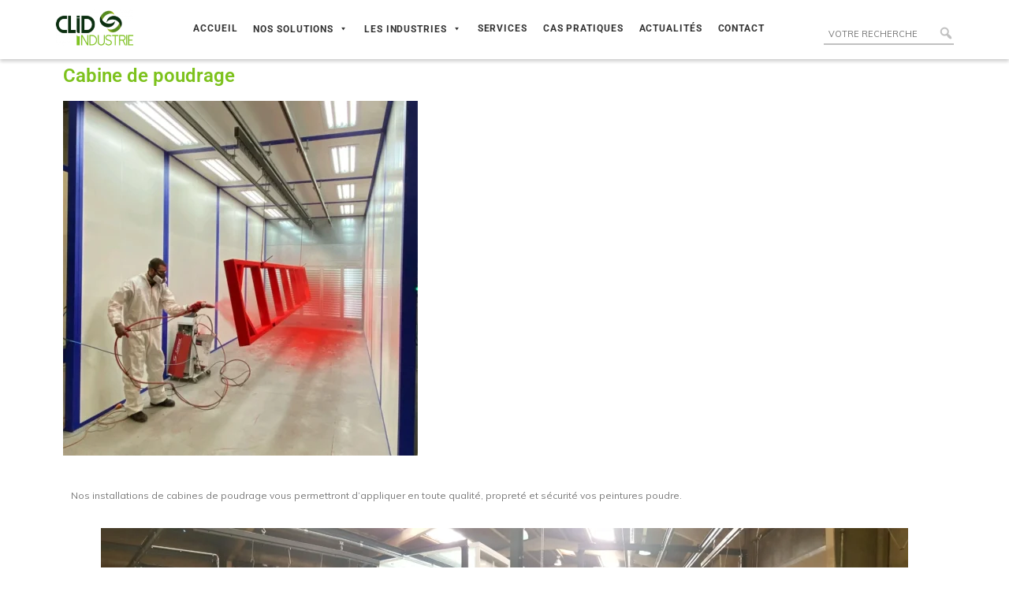

--- FILE ---
content_type: text/html; charset=UTF-8
request_url: https://www.clid-industrie.fr/installations/cabine-de-poudrage/
body_size: 12507
content:
<!DOCTYPE html>
<html lang="fr-FR" class="no-js no-svg">

<head>
	<meta charset="UTF-8">
	<meta name="viewport" content="width=device-width, initial-scale=1">
	<link rel="profile" href="http://gmpg.org/xfn/11">
	<meta name='robots' content='index, follow, max-image-preview:large, max-snippet:-1, max-video-preview:-1' />
	<style>img:is([sizes="auto" i], [sizes^="auto," i]) { contain-intrinsic-size: 3000px 1500px }</style>
	
<!-- Google Tag Manager for WordPress by gtm4wp.com -->
<script data-cfasync="false" data-pagespeed-no-defer>
	var gtm4wp_datalayer_name = "dataLayer";
	var dataLayer = dataLayer || [];
</script>
<!-- End Google Tag Manager for WordPress by gtm4wp.com -->
	<!-- This site is optimized with the Yoast SEO plugin v26.2 - https://yoast.com/wordpress/plugins/seo/ -->
	<title>Cabine de poudrage - Clid Industrie</title>
	<meta name="description" content="Nos installations de cabines de poudrage vous permettront d&#039;appliquer en toute qualité, propreté et sécurité vos peinture poudre" />
	<link rel="canonical" href="https://www.clid-industrie.fr/installations/cabine-de-poudrage/" />
	<meta property="og:locale" content="fr_FR" />
	<meta property="og:type" content="article" />
	<meta property="og:title" content="Cabine de poudrage - Clid Industrie" />
	<meta property="og:description" content="Nos installations de cabines de poudrage vous permettront d&#039;appliquer en toute qualité, propreté et sécurité vos peinture poudre" />
	<meta property="og:url" content="https://www.clid-industrie.fr/installations/cabine-de-poudrage/" />
	<meta property="og:site_name" content="Clid Industrie" />
	<meta property="article:modified_time" content="2023-04-27T08:41:48+00:00" />
	<meta property="og:image" content="https://www.clid-industrie.fr/wp-content/uploads/2023/04/Focus-poudre.webp" />
	<meta property="og:image:width" content="1108" />
	<meta property="og:image:height" content="1478" />
	<meta property="og:image:type" content="image/webp" />
	<meta name="twitter:card" content="summary_large_image" />
	<meta name="twitter:label1" content="Durée de lecture estimée" />
	<meta name="twitter:data1" content="1 minute" />
	<script type="application/ld+json" class="yoast-schema-graph">{"@context":"https://schema.org","@graph":[{"@type":"WebPage","@id":"https://www.clid-industrie.fr/installations/cabine-de-poudrage/","url":"https://www.clid-industrie.fr/installations/cabine-de-poudrage/","name":"Cabine de poudrage - Clid Industrie","isPartOf":{"@id":"https://www.clid-industrie.fr/#website"},"primaryImageOfPage":{"@id":"https://www.clid-industrie.fr/installations/cabine-de-poudrage/#primaryimage"},"image":{"@id":"https://www.clid-industrie.fr/installations/cabine-de-poudrage/#primaryimage"},"thumbnailUrl":"https://www.clid-industrie.fr/wp-content/uploads/2023/04/Focus-poudre.webp","datePublished":"2023-04-27T08:38:49+00:00","dateModified":"2023-04-27T08:41:48+00:00","description":"Nos installations de cabines de poudrage vous permettront d'appliquer en toute qualité, propreté et sécurité vos peinture poudre","breadcrumb":{"@id":"https://www.clid-industrie.fr/installations/cabine-de-poudrage/#breadcrumb"},"inLanguage":"fr-FR","potentialAction":[{"@type":"ReadAction","target":["https://www.clid-industrie.fr/installations/cabine-de-poudrage/"]}]},{"@type":"ImageObject","inLanguage":"fr-FR","@id":"https://www.clid-industrie.fr/installations/cabine-de-poudrage/#primaryimage","url":"https://www.clid-industrie.fr/wp-content/uploads/2023/04/Focus-poudre.webp","contentUrl":"https://www.clid-industrie.fr/wp-content/uploads/2023/04/Focus-poudre.webp","width":1108,"height":1478},{"@type":"BreadcrumbList","@id":"https://www.clid-industrie.fr/installations/cabine-de-poudrage/#breadcrumb","itemListElement":[{"@type":"ListItem","position":1,"name":"Accueil","item":"https://www.clid-industrie.fr/"},{"@type":"ListItem","position":2,"name":"Cabine de poudrage"}]},{"@type":"WebSite","@id":"https://www.clid-industrie.fr/#website","url":"https://www.clid-industrie.fr/","name":"Clid Industrie","description":"Solutions techniques pour l&#039;industrie","potentialAction":[{"@type":"SearchAction","target":{"@type":"EntryPoint","urlTemplate":"https://www.clid-industrie.fr/?s={search_term_string}"},"query-input":{"@type":"PropertyValueSpecification","valueRequired":true,"valueName":"search_term_string"}}],"inLanguage":"fr-FR"}]}</script>
	<!-- / Yoast SEO plugin. -->


<link rel='dns-prefetch' href='//ajax.googleapis.com' />
<link rel='dns-prefetch' href='//stackpath.bootstrapcdn.com' />
<link rel='dns-prefetch' href='//fonts.googleapis.com' />
<link rel="alternate" type="application/rss+xml" title="Clid Industrie &raquo; Flux" href="https://www.clid-industrie.fr/feed/" />
<link rel="alternate" type="application/rss+xml" title="Clid Industrie &raquo; Flux des commentaires" href="https://www.clid-industrie.fr/comments/feed/" />
<script type="text/javascript">
/* <![CDATA[ */
window._wpemojiSettings = {"baseUrl":"https:\/\/s.w.org\/images\/core\/emoji\/16.0.1\/72x72\/","ext":".png","svgUrl":"https:\/\/s.w.org\/images\/core\/emoji\/16.0.1\/svg\/","svgExt":".svg","source":{"concatemoji":"https:\/\/www.clid-industrie.fr\/wp-includes\/js\/wp-emoji-release.min.js?ver=6.8.3"}};
/*! This file is auto-generated */
!function(s,n){var o,i,e;function c(e){try{var t={supportTests:e,timestamp:(new Date).valueOf()};sessionStorage.setItem(o,JSON.stringify(t))}catch(e){}}function p(e,t,n){e.clearRect(0,0,e.canvas.width,e.canvas.height),e.fillText(t,0,0);var t=new Uint32Array(e.getImageData(0,0,e.canvas.width,e.canvas.height).data),a=(e.clearRect(0,0,e.canvas.width,e.canvas.height),e.fillText(n,0,0),new Uint32Array(e.getImageData(0,0,e.canvas.width,e.canvas.height).data));return t.every(function(e,t){return e===a[t]})}function u(e,t){e.clearRect(0,0,e.canvas.width,e.canvas.height),e.fillText(t,0,0);for(var n=e.getImageData(16,16,1,1),a=0;a<n.data.length;a++)if(0!==n.data[a])return!1;return!0}function f(e,t,n,a){switch(t){case"flag":return n(e,"\ud83c\udff3\ufe0f\u200d\u26a7\ufe0f","\ud83c\udff3\ufe0f\u200b\u26a7\ufe0f")?!1:!n(e,"\ud83c\udde8\ud83c\uddf6","\ud83c\udde8\u200b\ud83c\uddf6")&&!n(e,"\ud83c\udff4\udb40\udc67\udb40\udc62\udb40\udc65\udb40\udc6e\udb40\udc67\udb40\udc7f","\ud83c\udff4\u200b\udb40\udc67\u200b\udb40\udc62\u200b\udb40\udc65\u200b\udb40\udc6e\u200b\udb40\udc67\u200b\udb40\udc7f");case"emoji":return!a(e,"\ud83e\udedf")}return!1}function g(e,t,n,a){var r="undefined"!=typeof WorkerGlobalScope&&self instanceof WorkerGlobalScope?new OffscreenCanvas(300,150):s.createElement("canvas"),o=r.getContext("2d",{willReadFrequently:!0}),i=(o.textBaseline="top",o.font="600 32px Arial",{});return e.forEach(function(e){i[e]=t(o,e,n,a)}),i}function t(e){var t=s.createElement("script");t.src=e,t.defer=!0,s.head.appendChild(t)}"undefined"!=typeof Promise&&(o="wpEmojiSettingsSupports",i=["flag","emoji"],n.supports={everything:!0,everythingExceptFlag:!0},e=new Promise(function(e){s.addEventListener("DOMContentLoaded",e,{once:!0})}),new Promise(function(t){var n=function(){try{var e=JSON.parse(sessionStorage.getItem(o));if("object"==typeof e&&"number"==typeof e.timestamp&&(new Date).valueOf()<e.timestamp+604800&&"object"==typeof e.supportTests)return e.supportTests}catch(e){}return null}();if(!n){if("undefined"!=typeof Worker&&"undefined"!=typeof OffscreenCanvas&&"undefined"!=typeof URL&&URL.createObjectURL&&"undefined"!=typeof Blob)try{var e="postMessage("+g.toString()+"("+[JSON.stringify(i),f.toString(),p.toString(),u.toString()].join(",")+"));",a=new Blob([e],{type:"text/javascript"}),r=new Worker(URL.createObjectURL(a),{name:"wpTestEmojiSupports"});return void(r.onmessage=function(e){c(n=e.data),r.terminate(),t(n)})}catch(e){}c(n=g(i,f,p,u))}t(n)}).then(function(e){for(var t in e)n.supports[t]=e[t],n.supports.everything=n.supports.everything&&n.supports[t],"flag"!==t&&(n.supports.everythingExceptFlag=n.supports.everythingExceptFlag&&n.supports[t]);n.supports.everythingExceptFlag=n.supports.everythingExceptFlag&&!n.supports.flag,n.DOMReady=!1,n.readyCallback=function(){n.DOMReady=!0}}).then(function(){return e}).then(function(){var e;n.supports.everything||(n.readyCallback(),(e=n.source||{}).concatemoji?t(e.concatemoji):e.wpemoji&&e.twemoji&&(t(e.twemoji),t(e.wpemoji)))}))}((window,document),window._wpemojiSettings);
/* ]]> */
</script>
<style id='wp-emoji-styles-inline-css' type='text/css'>

	img.wp-smiley, img.emoji {
		display: inline !important;
		border: none !important;
		box-shadow: none !important;
		height: 1em !important;
		width: 1em !important;
		margin: 0 0.07em !important;
		vertical-align: -0.1em !important;
		background: none !important;
		padding: 0 !important;
	}
</style>
<style id='classic-theme-styles-inline-css' type='text/css'>
/*! This file is auto-generated */
.wp-block-button__link{color:#fff;background-color:#32373c;border-radius:9999px;box-shadow:none;text-decoration:none;padding:calc(.667em + 2px) calc(1.333em + 2px);font-size:1.125em}.wp-block-file__button{background:#32373c;color:#fff;text-decoration:none}
</style>
<style id='global-styles-inline-css' type='text/css'>
:root{--wp--preset--aspect-ratio--square: 1;--wp--preset--aspect-ratio--4-3: 4/3;--wp--preset--aspect-ratio--3-4: 3/4;--wp--preset--aspect-ratio--3-2: 3/2;--wp--preset--aspect-ratio--2-3: 2/3;--wp--preset--aspect-ratio--16-9: 16/9;--wp--preset--aspect-ratio--9-16: 9/16;--wp--preset--color--black: #000000;--wp--preset--color--cyan-bluish-gray: #abb8c3;--wp--preset--color--white: #ffffff;--wp--preset--color--pale-pink: #f78da7;--wp--preset--color--vivid-red: #cf2e2e;--wp--preset--color--luminous-vivid-orange: #ff6900;--wp--preset--color--luminous-vivid-amber: #fcb900;--wp--preset--color--light-green-cyan: #7bdcb5;--wp--preset--color--vivid-green-cyan: #00d084;--wp--preset--color--pale-cyan-blue: #8ed1fc;--wp--preset--color--vivid-cyan-blue: #0693e3;--wp--preset--color--vivid-purple: #9b51e0;--wp--preset--gradient--vivid-cyan-blue-to-vivid-purple: linear-gradient(135deg,rgba(6,147,227,1) 0%,rgb(155,81,224) 100%);--wp--preset--gradient--light-green-cyan-to-vivid-green-cyan: linear-gradient(135deg,rgb(122,220,180) 0%,rgb(0,208,130) 100%);--wp--preset--gradient--luminous-vivid-amber-to-luminous-vivid-orange: linear-gradient(135deg,rgba(252,185,0,1) 0%,rgba(255,105,0,1) 100%);--wp--preset--gradient--luminous-vivid-orange-to-vivid-red: linear-gradient(135deg,rgba(255,105,0,1) 0%,rgb(207,46,46) 100%);--wp--preset--gradient--very-light-gray-to-cyan-bluish-gray: linear-gradient(135deg,rgb(238,238,238) 0%,rgb(169,184,195) 100%);--wp--preset--gradient--cool-to-warm-spectrum: linear-gradient(135deg,rgb(74,234,220) 0%,rgb(151,120,209) 20%,rgb(207,42,186) 40%,rgb(238,44,130) 60%,rgb(251,105,98) 80%,rgb(254,248,76) 100%);--wp--preset--gradient--blush-light-purple: linear-gradient(135deg,rgb(255,206,236) 0%,rgb(152,150,240) 100%);--wp--preset--gradient--blush-bordeaux: linear-gradient(135deg,rgb(254,205,165) 0%,rgb(254,45,45) 50%,rgb(107,0,62) 100%);--wp--preset--gradient--luminous-dusk: linear-gradient(135deg,rgb(255,203,112) 0%,rgb(199,81,192) 50%,rgb(65,88,208) 100%);--wp--preset--gradient--pale-ocean: linear-gradient(135deg,rgb(255,245,203) 0%,rgb(182,227,212) 50%,rgb(51,167,181) 100%);--wp--preset--gradient--electric-grass: linear-gradient(135deg,rgb(202,248,128) 0%,rgb(113,206,126) 100%);--wp--preset--gradient--midnight: linear-gradient(135deg,rgb(2,3,129) 0%,rgb(40,116,252) 100%);--wp--preset--font-size--small: 13px;--wp--preset--font-size--medium: 20px;--wp--preset--font-size--large: 36px;--wp--preset--font-size--x-large: 42px;--wp--preset--spacing--20: 0.44rem;--wp--preset--spacing--30: 0.67rem;--wp--preset--spacing--40: 1rem;--wp--preset--spacing--50: 1.5rem;--wp--preset--spacing--60: 2.25rem;--wp--preset--spacing--70: 3.38rem;--wp--preset--spacing--80: 5.06rem;--wp--preset--shadow--natural: 6px 6px 9px rgba(0, 0, 0, 0.2);--wp--preset--shadow--deep: 12px 12px 50px rgba(0, 0, 0, 0.4);--wp--preset--shadow--sharp: 6px 6px 0px rgba(0, 0, 0, 0.2);--wp--preset--shadow--outlined: 6px 6px 0px -3px rgba(255, 255, 255, 1), 6px 6px rgba(0, 0, 0, 1);--wp--preset--shadow--crisp: 6px 6px 0px rgba(0, 0, 0, 1);}:where(.is-layout-flex){gap: 0.5em;}:where(.is-layout-grid){gap: 0.5em;}body .is-layout-flex{display: flex;}.is-layout-flex{flex-wrap: wrap;align-items: center;}.is-layout-flex > :is(*, div){margin: 0;}body .is-layout-grid{display: grid;}.is-layout-grid > :is(*, div){margin: 0;}:where(.wp-block-columns.is-layout-flex){gap: 2em;}:where(.wp-block-columns.is-layout-grid){gap: 2em;}:where(.wp-block-post-template.is-layout-flex){gap: 1.25em;}:where(.wp-block-post-template.is-layout-grid){gap: 1.25em;}.has-black-color{color: var(--wp--preset--color--black) !important;}.has-cyan-bluish-gray-color{color: var(--wp--preset--color--cyan-bluish-gray) !important;}.has-white-color{color: var(--wp--preset--color--white) !important;}.has-pale-pink-color{color: var(--wp--preset--color--pale-pink) !important;}.has-vivid-red-color{color: var(--wp--preset--color--vivid-red) !important;}.has-luminous-vivid-orange-color{color: var(--wp--preset--color--luminous-vivid-orange) !important;}.has-luminous-vivid-amber-color{color: var(--wp--preset--color--luminous-vivid-amber) !important;}.has-light-green-cyan-color{color: var(--wp--preset--color--light-green-cyan) !important;}.has-vivid-green-cyan-color{color: var(--wp--preset--color--vivid-green-cyan) !important;}.has-pale-cyan-blue-color{color: var(--wp--preset--color--pale-cyan-blue) !important;}.has-vivid-cyan-blue-color{color: var(--wp--preset--color--vivid-cyan-blue) !important;}.has-vivid-purple-color{color: var(--wp--preset--color--vivid-purple) !important;}.has-black-background-color{background-color: var(--wp--preset--color--black) !important;}.has-cyan-bluish-gray-background-color{background-color: var(--wp--preset--color--cyan-bluish-gray) !important;}.has-white-background-color{background-color: var(--wp--preset--color--white) !important;}.has-pale-pink-background-color{background-color: var(--wp--preset--color--pale-pink) !important;}.has-vivid-red-background-color{background-color: var(--wp--preset--color--vivid-red) !important;}.has-luminous-vivid-orange-background-color{background-color: var(--wp--preset--color--luminous-vivid-orange) !important;}.has-luminous-vivid-amber-background-color{background-color: var(--wp--preset--color--luminous-vivid-amber) !important;}.has-light-green-cyan-background-color{background-color: var(--wp--preset--color--light-green-cyan) !important;}.has-vivid-green-cyan-background-color{background-color: var(--wp--preset--color--vivid-green-cyan) !important;}.has-pale-cyan-blue-background-color{background-color: var(--wp--preset--color--pale-cyan-blue) !important;}.has-vivid-cyan-blue-background-color{background-color: var(--wp--preset--color--vivid-cyan-blue) !important;}.has-vivid-purple-background-color{background-color: var(--wp--preset--color--vivid-purple) !important;}.has-black-border-color{border-color: var(--wp--preset--color--black) !important;}.has-cyan-bluish-gray-border-color{border-color: var(--wp--preset--color--cyan-bluish-gray) !important;}.has-white-border-color{border-color: var(--wp--preset--color--white) !important;}.has-pale-pink-border-color{border-color: var(--wp--preset--color--pale-pink) !important;}.has-vivid-red-border-color{border-color: var(--wp--preset--color--vivid-red) !important;}.has-luminous-vivid-orange-border-color{border-color: var(--wp--preset--color--luminous-vivid-orange) !important;}.has-luminous-vivid-amber-border-color{border-color: var(--wp--preset--color--luminous-vivid-amber) !important;}.has-light-green-cyan-border-color{border-color: var(--wp--preset--color--light-green-cyan) !important;}.has-vivid-green-cyan-border-color{border-color: var(--wp--preset--color--vivid-green-cyan) !important;}.has-pale-cyan-blue-border-color{border-color: var(--wp--preset--color--pale-cyan-blue) !important;}.has-vivid-cyan-blue-border-color{border-color: var(--wp--preset--color--vivid-cyan-blue) !important;}.has-vivid-purple-border-color{border-color: var(--wp--preset--color--vivid-purple) !important;}.has-vivid-cyan-blue-to-vivid-purple-gradient-background{background: var(--wp--preset--gradient--vivid-cyan-blue-to-vivid-purple) !important;}.has-light-green-cyan-to-vivid-green-cyan-gradient-background{background: var(--wp--preset--gradient--light-green-cyan-to-vivid-green-cyan) !important;}.has-luminous-vivid-amber-to-luminous-vivid-orange-gradient-background{background: var(--wp--preset--gradient--luminous-vivid-amber-to-luminous-vivid-orange) !important;}.has-luminous-vivid-orange-to-vivid-red-gradient-background{background: var(--wp--preset--gradient--luminous-vivid-orange-to-vivid-red) !important;}.has-very-light-gray-to-cyan-bluish-gray-gradient-background{background: var(--wp--preset--gradient--very-light-gray-to-cyan-bluish-gray) !important;}.has-cool-to-warm-spectrum-gradient-background{background: var(--wp--preset--gradient--cool-to-warm-spectrum) !important;}.has-blush-light-purple-gradient-background{background: var(--wp--preset--gradient--blush-light-purple) !important;}.has-blush-bordeaux-gradient-background{background: var(--wp--preset--gradient--blush-bordeaux) !important;}.has-luminous-dusk-gradient-background{background: var(--wp--preset--gradient--luminous-dusk) !important;}.has-pale-ocean-gradient-background{background: var(--wp--preset--gradient--pale-ocean) !important;}.has-electric-grass-gradient-background{background: var(--wp--preset--gradient--electric-grass) !important;}.has-midnight-gradient-background{background: var(--wp--preset--gradient--midnight) !important;}.has-small-font-size{font-size: var(--wp--preset--font-size--small) !important;}.has-medium-font-size{font-size: var(--wp--preset--font-size--medium) !important;}.has-large-font-size{font-size: var(--wp--preset--font-size--large) !important;}.has-x-large-font-size{font-size: var(--wp--preset--font-size--x-large) !important;}
:where(.wp-block-post-template.is-layout-flex){gap: 1.25em;}:where(.wp-block-post-template.is-layout-grid){gap: 1.25em;}
:where(.wp-block-columns.is-layout-flex){gap: 2em;}:where(.wp-block-columns.is-layout-grid){gap: 2em;}
:root :where(.wp-block-pullquote){font-size: 1.5em;line-height: 1.6;}
</style>
<link rel='stylesheet' id='contact-form-7-css' href='https://www.clid-industrie.fr/wp-content/plugins/contact-form-7/includes/css/styles.css?ver=6.1.2' type='text/css' media='all' />
<link rel='stylesheet' id='megamenu-css' href='https://www.clid-industrie.fr/wp-content/uploads/maxmegamenu/style.css?ver=280027' type='text/css' media='all' />
<link rel='stylesheet' id='dashicons-css' href='https://www.clid-industrie.fr/wp-includes/css/dashicons.min.css?ver=6.8.3' type='text/css' media='all' />
<link rel='stylesheet' id='style-css' href='https://www.clid-industrie.fr/wp-content/themes/xclean/style.min.css?ver=6.8.3' type='text/css' media='all' />
<link rel='stylesheet' id='wpb-google-fonts-css' href='https://fonts.googleapis.com/css?family=Muli%7CRoboto&#038;display=swap&#038;ver=6.8.3' type='text/css' media='all' />
<link rel='stylesheet' id='elementor-frontend-css' href='https://www.clid-industrie.fr/wp-content/plugins/elementor/assets/css/frontend.min.css?ver=3.32.5' type='text/css' media='all' />
<link rel='stylesheet' id='widget-heading-css' href='https://www.clid-industrie.fr/wp-content/plugins/elementor/assets/css/widget-heading.min.css?ver=3.32.5' type='text/css' media='all' />
<link rel='stylesheet' id='widget-image-css' href='https://www.clid-industrie.fr/wp-content/plugins/elementor/assets/css/widget-image.min.css?ver=3.32.5' type='text/css' media='all' />
<link rel='stylesheet' id='elementor-icons-css' href='https://www.clid-industrie.fr/wp-content/plugins/elementor/assets/lib/eicons/css/elementor-icons.min.css?ver=5.44.0' type='text/css' media='all' />
<link rel='stylesheet' id='elementor-post-1339-css' href='https://www.clid-industrie.fr/wp-content/uploads/elementor/css/post-1339.css?ver=1761664337' type='text/css' media='all' />
<link rel='stylesheet' id='elementor-post-3098-css' href='https://www.clid-industrie.fr/wp-content/uploads/elementor/css/post-3098.css?ver=1761697130' type='text/css' media='all' />
<link rel='stylesheet' id='elementor-post-343-css' href='https://www.clid-industrie.fr/wp-content/uploads/elementor/css/post-343.css?ver=1761664358' type='text/css' media='all' />
<link rel='stylesheet' id='elementor-gf-local-roboto-css' href='https://www.clid-industrie.fr/wp-content/uploads/elementor/google-fonts/css/roboto.css?ver=1756219009' type='text/css' media='all' />
<link rel='stylesheet' id='elementor-gf-local-robotoslab-css' href='https://www.clid-industrie.fr/wp-content/uploads/elementor/google-fonts/css/robotoslab.css?ver=1756219012' type='text/css' media='all' />
<link rel='stylesheet' id='elementor-icons-shared-0-css' href='https://www.clid-industrie.fr/wp-content/plugins/elementor/assets/lib/font-awesome/css/fontawesome.min.css?ver=5.15.3' type='text/css' media='all' />
<link rel='stylesheet' id='elementor-icons-fa-regular-css' href='https://www.clid-industrie.fr/wp-content/plugins/elementor/assets/lib/font-awesome/css/regular.min.css?ver=5.15.3' type='text/css' media='all' />
<script type="text/javascript" src="https://ajax.googleapis.com/ajax/libs/jquery/3.7.0/jquery.min.js?ver=3.7.0" id="jquery-js"></script>
<script type="text/javascript" src="https://stackpath.bootstrapcdn.com/bootstrap/4.3.1/js/bootstrap.min.js?ver=6.8.3" id="bs-js"></script>
<script type="text/javascript" src="https://www.clid-industrie.fr/wp-content/themes/xclean/assets/js/custom.js?ver=6.8.3" id="custom-js"></script>
<link rel="https://api.w.org/" href="https://www.clid-industrie.fr/wp-json/" /><link rel="alternate" title="JSON" type="application/json" href="https://www.clid-industrie.fr/wp-json/wp/v2/installations/3098" /><link rel="EditURI" type="application/rsd+xml" title="RSD" href="https://www.clid-industrie.fr/xmlrpc.php?rsd" />
<meta name="generator" content="WordPress 6.8.3" />
<link rel='shortlink' href='https://www.clid-industrie.fr/?p=3098' />
<link rel="alternate" title="oEmbed (JSON)" type="application/json+oembed" href="https://www.clid-industrie.fr/wp-json/oembed/1.0/embed?url=https%3A%2F%2Fwww.clid-industrie.fr%2Finstallations%2Fcabine-de-poudrage%2F" />
<link rel="alternate" title="oEmbed (XML)" type="text/xml+oembed" href="https://www.clid-industrie.fr/wp-json/oembed/1.0/embed?url=https%3A%2F%2Fwww.clid-industrie.fr%2Finstallations%2Fcabine-de-poudrage%2F&#038;format=xml" />

<!-- Google Tag Manager for WordPress by gtm4wp.com -->
<!-- GTM Container placement set to footer -->
<script data-cfasync="false" data-pagespeed-no-defer type="text/javascript">
	var dataLayer_content = {"pagePostType":"installations","pagePostType2":"single-installations","pageCategory":["application-peintures-poudre"],"pagePostAuthor":"Louis Lelong"};
	dataLayer.push( dataLayer_content );
</script>
<script data-cfasync="false" data-pagespeed-no-defer type="text/javascript">
(function(w,d,s,l,i){w[l]=w[l]||[];w[l].push({'gtm.start':
new Date().getTime(),event:'gtm.js'});var f=d.getElementsByTagName(s)[0],
j=d.createElement(s),dl=l!='dataLayer'?'&l='+l:'';j.async=true;j.src=
'//www.googletagmanager.com/gtm.js?id='+i+dl;f.parentNode.insertBefore(j,f);
})(window,document,'script','dataLayer','GTM-MBJWDP4');
</script>
<!-- End Google Tag Manager for WordPress by gtm4wp.com --><meta name="generator" content="Elementor 3.32.5; features: additional_custom_breakpoints; settings: css_print_method-external, google_font-enabled, font_display-auto">
<style type="text/css">.recentcomments a{display:inline !important;padding:0 !important;margin:0 !important;}</style>			<style>
				.e-con.e-parent:nth-of-type(n+4):not(.e-lazyloaded):not(.e-no-lazyload),
				.e-con.e-parent:nth-of-type(n+4):not(.e-lazyloaded):not(.e-no-lazyload) * {
					background-image: none !important;
				}
				@media screen and (max-height: 1024px) {
					.e-con.e-parent:nth-of-type(n+3):not(.e-lazyloaded):not(.e-no-lazyload),
					.e-con.e-parent:nth-of-type(n+3):not(.e-lazyloaded):not(.e-no-lazyload) * {
						background-image: none !important;
					}
				}
				@media screen and (max-height: 640px) {
					.e-con.e-parent:nth-of-type(n+2):not(.e-lazyloaded):not(.e-no-lazyload),
					.e-con.e-parent:nth-of-type(n+2):not(.e-lazyloaded):not(.e-no-lazyload) * {
						background-image: none !important;
					}
				}
			</style>
			<link rel="icon" href="https://www.clid-industrie.fr/wp-content/uploads/2019/10/9728Logo-Clid-Industrie-001.png" sizes="32x32" />
<link rel="icon" href="https://www.clid-industrie.fr/wp-content/uploads/2019/10/9728Logo-Clid-Industrie-001.png" sizes="192x192" />
<link rel="apple-touch-icon" href="https://www.clid-industrie.fr/wp-content/uploads/2019/10/9728Logo-Clid-Industrie-001.png" />
<meta name="msapplication-TileImage" content="https://www.clid-industrie.fr/wp-content/uploads/2019/10/9728Logo-Clid-Industrie-001.png" />
<style type="text/css">/** Mega Menu CSS: fs **/</style>
</head>

<body class="wp-singular installations-template-default single single-installations postid-3098 wp-theme-xclean mega-menu-header-nav mega-menu-max-mega-menu-2 mega-menu-max-mega-menu-1 elementor-default elementor-template-full-width elementor-kit-1339 elementor-page elementor-page-3098 elementor-page-343">
	<div id="page" class="relative site">
		<header id="masthead" class="site-header boxShadow" role="banner">
			<div class="header-top wrap flex md-align-items-center sm-flex-col justify-content-space-between">
				<div class="logo-header">
					<a href="/">
						<img loading="lazy" src="https://www.clid-industrie.fr/wp-content/themes/xclean/img/logo-clid-industrie-header.png" alt="Logo Clid Industrie">
					</a>
				</div>
								<div class="navigation-top">
					<div class="wrap">
						<nav id="site-navigation" class="main-navigation roboto" role="navigation" aria-label="Top Menu">
	<div id="mega-menu-wrap-header-nav" class="mega-menu-wrap"><div class="mega-menu-toggle"><div class="mega-toggle-blocks-left"></div><div class="mega-toggle-blocks-center"></div><div class="mega-toggle-blocks-right"><div class='mega-toggle-block mega-menu-toggle-block mega-toggle-block-1' id='mega-toggle-block-1' tabindex='0'><button class='mega-toggle-standard mega-toggle-label' aria-expanded='false'><span class='mega-toggle-label-closed'>MENU</span><span class='mega-toggle-label-open'>MENU</span></button></div></div></div><ul id="mega-menu-header-nav" class="mega-menu max-mega-menu mega-menu-horizontal mega-no-js" data-event="hover_intent" data-effect="fade_up" data-effect-speed="200" data-effect-mobile="disabled" data-effect-speed-mobile="0" data-mobile-force-width="false" data-second-click="close" data-document-click="collapse" data-vertical-behaviour="standard" data-breakpoint="992" data-unbind="false" data-mobile-state="collapse_all" data-mobile-direction="vertical" data-hover-intent-timeout="300" data-hover-intent-interval="100"><li class="mega-menu-item mega-menu-item-type-post_type mega-menu-item-object-page mega-menu-item-home mega-align-bottom-left mega-menu-flyout mega-menu-item-37" id="mega-menu-item-37"><a class="mega-menu-link" href="https://www.clid-industrie.fr/" tabindex="0">ACCUEIL</a></li><li class="mega-menu-item mega-menu-item-type-custom mega-menu-item-object-custom mega-menu-item-has-children mega-align-bottom-left mega-menu-flyout mega-menu-item-367" id="mega-menu-item-367"><a class="mega-menu-link" href="/nos-solutions" aria-expanded="false" tabindex="0">NOS SOLUTIONS<span class="mega-indicator" aria-hidden="true"></span></a>
<ul class="mega-sub-menu">
<li class="mega-menu-item mega-menu-item-type-post_type mega-menu-item-object-page mega-menu-item-389" id="mega-menu-item-389"><a class="mega-menu-link" href="https://www.clid-industrie.fr/nos-solutions/la-preparation-des-surfaces/">Préparation des surfaces</a></li><li class="mega-menu-item mega-menu-item-type-post_type mega-menu-item-object-page mega-menu-item-277" id="mega-menu-item-277"><a class="mega-menu-link" href="https://www.clid-industrie.fr/nos-solutions/lapplication-de-peintures-liquides/">Application de peintures liquides</a></li><li class="mega-menu-item mega-menu-item-type-post_type mega-menu-item-object-page mega-menu-item-391" id="mega-menu-item-391"><a class="mega-menu-link" href="https://www.clid-industrie.fr/nos-solutions/lapplication-des-colles/">Application des colles</a></li><li class="mega-menu-item mega-menu-item-type-post_type mega-menu-item-object-page mega-menu-item-393" id="mega-menu-item-393"><a class="mega-menu-link" href="https://www.clid-industrie.fr/nos-solutions/lapplication-de-peintures-poudre/">Application de peintures poudres</a></li><li class="mega-menu-item mega-menu-item-type-post_type mega-menu-item-object-page mega-menu-item-392" id="mega-menu-item-392"><a class="mega-menu-link" href="https://www.clid-industrie.fr/nos-solutions/le-transfert-de-fluides/">Transfert de fluides</a></li><li class="mega-menu-item mega-menu-item-type-post_type mega-menu-item-object-page mega-menu-item-276" id="mega-menu-item-276"><a class="mega-menu-link" href="https://www.clid-industrie.fr/nos-solutions/la-proprete-de-lenvironnement-de-travail/">Propreté environnement de travail</a></li><li class="mega-menu-item mega-menu-item-type-post_type mega-menu-item-object-page mega-menu-item-390" id="mega-menu-item-390"><a class="mega-menu-link" href="https://www.clid-industrie.fr/nos-solutions/lamelioration-de-lenvironnement-industriel/">Amélioration de l’environnement industriel</a></li><li class="mega-menu-item mega-menu-item-type-post_type mega-menu-item-object-page mega-menu-item-989" id="mega-menu-item-989"><a class="mega-menu-link" href="https://www.clid-industrie.fr/nos-solutions/lequipement-des-engins-de-maintenance/">Equipement des engins de maintenance</a></li></ul>
</li><li class="mega-menu-item mega-menu-item-type-custom mega-menu-item-object-custom mega-menu-item-has-children mega-align-bottom-left mega-menu-flyout mega-menu-item-366" id="mega-menu-item-366"><a class="mega-menu-link" href="/les-industries" aria-expanded="false" tabindex="0">LES INDUSTRIES<span class="mega-indicator" aria-hidden="true"></span></a>
<ul class="mega-sub-menu">
<li class="mega-menu-item mega-menu-item-type-post_type mega-menu-item-object-page mega-menu-item-242" id="mega-menu-item-242"><a class="mega-menu-link" href="https://www.clid-industrie.fr/les-industries/metallurgie/">Métallurgie</a></li><li class="mega-menu-item mega-menu-item-type-post_type mega-menu-item-object-page mega-menu-item-257" id="mega-menu-item-257"><a class="mega-menu-link" href="https://www.clid-industrie.fr/les-industries/industrie-agro-chimie-pharma/">Agro, Chimie, Pharma</a></li><li class="mega-menu-item mega-menu-item-type-post_type mega-menu-item-object-page mega-menu-item-248" id="mega-menu-item-248"><a class="mega-menu-link" href="https://www.clid-industrie.fr/les-industries/fabrication/">Fabrication</a></li><li class="mega-menu-item mega-menu-item-type-post_type mega-menu-item-object-page mega-menu-item-386" id="mega-menu-item-386"><a class="mega-menu-link" href="https://www.clid-industrie.fr/les-industries/imprimerie/">Imprimerie</a></li><li class="mega-menu-item mega-menu-item-type-post_type mega-menu-item-object-page mega-menu-item-387" id="mega-menu-item-387"><a class="mega-menu-link" href="https://www.clid-industrie.fr/les-industries/emballage-et-packaging/">Emballage et packaging</a></li><li class="mega-menu-item mega-menu-item-type-post_type mega-menu-item-object-page mega-menu-item-388" id="mega-menu-item-388"><a class="mega-menu-link" href="https://www.clid-industrie.fr/les-industries/sous-traitant-automobile/">Transport</a></li></ul>
</li><li class="mega-menu-item mega-menu-item-type-post_type mega-menu-item-object-page mega-align-bottom-left mega-menu-flyout mega-menu-item-40" id="mega-menu-item-40"><a class="mega-menu-link" href="https://www.clid-industrie.fr/services/" tabindex="0">SERVICES</a></li><li class="mega-menu-item mega-menu-item-type-post_type mega-menu-item-object-page mega-align-bottom-left mega-menu-flyout mega-menu-item-41" id="mega-menu-item-41"><a class="mega-menu-link" href="https://www.clid-industrie.fr/nos-cas-pratiques/" tabindex="0">CAS PRATIQUES</a></li><li class="mega-menu-item mega-menu-item-type-post_type mega-menu-item-object-page mega-align-bottom-left mega-menu-flyout mega-menu-item-334" id="mega-menu-item-334"><a class="mega-menu-link" href="https://www.clid-industrie.fr/nos-actualites/" tabindex="0">ACTUALITÉS</a></li><li class="mega-menu-item mega-menu-item-type-post_type mega-menu-item-object-page mega-align-bottom-left mega-menu-flyout mega-menu-item-38" id="mega-menu-item-38"><a class="mega-menu-link" href="https://www.clid-industrie.fr/contact/" tabindex="0">CONTACT</a></li></ul></div></nav>					</div>
				</div>
								<div class="header-search">
					<div class="search-inside">
						
<form role="search" method="get" class="search-form" action="https://www.clid-industrie.fr/">
	<label for="search-form-690a5a9be473f">
		<span class="screen-reader-text">Recherche pour :</span>
	</label>
	<input type="search" id="search-form-690a5a9be473f" class="search-field" placeholder="VOTRE RECHERCHE" value="" name="s" />
	<button type="submit" class="search-submit"><span class="dashicons dashicons-search"></span>
	</button>
</form>					</div>
				</div>
			</div>
		</header>
	</div>
	<div class="site-content-contain">
		<div id="content" class="site-content">		<div data-elementor-type="single" data-elementor-id="343" class="elementor elementor-343 elementor-location-single post-3098 installations type-installations status-publish has-post-thumbnail hentry category-application-peintures-poudre" data-elementor-post-type="elementor_library">
					<section class="elementor-section elementor-top-section elementor-element elementor-element-5695e41 elementor-section-boxed elementor-section-height-default elementor-section-height-default" data-id="5695e41" data-element_type="section">
						<div class="elementor-container elementor-column-gap-default">
					<div class="elementor-column elementor-col-100 elementor-top-column elementor-element elementor-element-c82441c" data-id="c82441c" data-element_type="column">
			<div class="elementor-widget-wrap elementor-element-populated">
						<div class="elementor-element elementor-element-08bba0f elementor-widget elementor-widget-theme-post-title elementor-page-title elementor-widget-heading" data-id="08bba0f" data-element_type="widget" data-widget_type="theme-post-title.default">
				<div class="elementor-widget-container">
					<h1 class="elementor-heading-title elementor-size-default">Cabine de poudrage</h1>				</div>
				</div>
				<div class="elementor-element elementor-element-980a8bc elementor-widget elementor-widget-theme-post-featured-image elementor-widget-image" data-id="980a8bc" data-element_type="widget" data-widget_type="theme-post-featured-image.default">
				<div class="elementor-widget-container">
															<img width="450" height="450" src="https://www.clid-industrie.fr/wp-content/uploads/2023/04/Focus-poudre-450x450.webp" class="attachment-square-img size-square-img wp-image-3100" alt="" srcset="https://www.clid-industrie.fr/wp-content/uploads/2023/04/Focus-poudre-450x450.webp 450w, https://www.clid-industrie.fr/wp-content/uploads/2023/04/Focus-poudre-150x150.webp 150w, https://www.clid-industrie.fr/wp-content/uploads/2023/04/Focus-poudre-300x300.webp 300w" sizes="(max-width: 450px) 100vw, 450px" />															</div>
				</div>
				<div class="elementor-element elementor-element-06e409b elementor-widget elementor-widget-theme-post-content" data-id="06e409b" data-element_type="widget" data-widget_type="theme-post-content.default">
				<div class="elementor-widget-container">
							<div data-elementor-type="wp-post" data-elementor-id="3098" class="elementor elementor-3098" data-elementor-post-type="installations">
						<section class="elementor-section elementor-top-section elementor-element elementor-element-136c8c1 elementor-section-boxed elementor-section-height-default elementor-section-height-default" data-id="136c8c1" data-element_type="section">
						<div class="elementor-container elementor-column-gap-default">
					<div class="elementor-column elementor-col-100 elementor-top-column elementor-element elementor-element-92c044c" data-id="92c044c" data-element_type="column">
			<div class="elementor-widget-wrap elementor-element-populated">
						<div class="elementor-element elementor-element-a42f967 elementor-widget elementor-widget-text-editor" data-id="a42f967" data-element_type="widget" data-widget_type="text-editor.default">
				<div class="elementor-widget-container">
									<p>Nos installations de cabines de poudrage vous permettront d&rsquo;appliquer en toute qualité, propreté et sécurité vos peintures poudre.</p>								</div>
				</div>
					</div>
		</div>
					</div>
		</section>
				<section class="elementor-section elementor-top-section elementor-element elementor-element-ca7b0b0 elementor-section-boxed elementor-section-height-default elementor-section-height-default" data-id="ca7b0b0" data-element_type="section">
						<div class="elementor-container elementor-column-gap-default">
					<div class="elementor-column elementor-col-100 elementor-top-column elementor-element elementor-element-8bcbbb5" data-id="8bcbbb5" data-element_type="column">
			<div class="elementor-widget-wrap elementor-element-populated">
						<div class="elementor-element elementor-element-0ee1bc1 elementor-widget elementor-widget-image" data-id="0ee1bc1" data-element_type="widget" data-widget_type="image.default">
				<div class="elementor-widget-container">
															<img fetchpriority="high" fetchpriority="high" decoding="async" width="1024" height="298" src="https://www.clid-industrie.fr/wp-content/uploads/2023/04/Poudrage-large-1024x298.webp" class="attachment-large size-large wp-image-3101" alt="" srcset="https://www.clid-industrie.fr/wp-content/uploads/2023/04/Poudrage-large-1024x298.webp 1024w, https://www.clid-industrie.fr/wp-content/uploads/2023/04/Poudrage-large-300x87.webp 300w, https://www.clid-industrie.fr/wp-content/uploads/2023/04/Poudrage-large-768x224.webp 768w, https://www.clid-industrie.fr/wp-content/uploads/2023/04/Poudrage-large-1536x447.webp 1536w, https://www.clid-industrie.fr/wp-content/uploads/2023/04/Poudrage-large-2048x597.webp 2048w" sizes="(max-width: 1024px) 100vw, 1024px" />															</div>
				</div>
					</div>
		</div>
					</div>
		</section>
				</div>
						</div>
				</div>
					</div>
		</div>
					</div>
		</section>
				<section class="elementor-section elementor-top-section elementor-element elementor-element-2cff6ca elementor-section-boxed elementor-section-height-default elementor-section-height-default" data-id="2cff6ca" data-element_type="section">
						<div class="elementor-container elementor-column-gap-default">
					<div class="elementor-column elementor-col-50 elementor-top-column elementor-element elementor-element-e86b21f" data-id="e86b21f" data-element_type="column">
			<div class="elementor-widget-wrap">
							</div>
		</div>
				<div class="elementor-column elementor-col-50 elementor-top-column elementor-element elementor-element-1da7950" data-id="1da7950" data-element_type="column">
			<div class="elementor-widget-wrap elementor-element-populated">
						<div class="elementor-element elementor-element-0c873ce elementor-button-success elementor-widget elementor-widget-button" data-id="0c873ce" data-element_type="widget" data-widget_type="button.default">
				<div class="elementor-widget-container">
									<div class="elementor-button-wrapper">
					<a class="elementor-button elementor-button-link elementor-size-sm" href="/contact">
						<span class="elementor-button-content-wrapper">
						<span class="elementor-button-icon">
				<i aria-hidden="true" class="far fa-envelope"></i>			</span>
									<span class="elementor-button-text">Nous contacter</span>
					</span>
					</a>
				</div>
								</div>
				</div>
					</div>
		</div>
					</div>
		</section>
				</div>
		</div>
<div class="breadcrumb-bar">
	<div class="wrap">
		<nav aria-label="breadcrumb"><p id="breadcrumbs" class="hover-transition"><span><span><a href="https://www.clid-industrie.fr/">Accueil</a></span> / <span class="breadcrumb_last" aria-current="page"><strong>Cabine de poudrage</strong></span></span></p></nav>	</div>
</div>
<footer class="footer">
	<div class="footer-main">
		<div class="wrap">
			<div class="container footContainer flex justify-content-space-between sm-align-items-center sm-flex-col">
				<div id="text-3" class="footer-widget widget_text">			<div class="textwidget"><p><strong><img decoding="async" class="size-medium wp-image-165 aligncenter" src="https://www.clid-industrie.fr/wp-content/uploads/2019/05/logo-clid-1-300x137.png" alt="logo Clid Industrie" width="200" height="137" /></strong></p>
<p><span style="font-size: 15px;"><b>Solutions sur mesure dans le Transfert des fluides et le Traitement des Surfaces</b></span></p>
</div>
		</div>				<div class="footMainMenu footmenu1">
											<div id="maxmegamenu-2" class="footer-widget widget_maxmegamenu"><div id="mega-menu-wrap-max_mega_menu_1" class="mega-menu-wrap"><div class="mega-menu-toggle"><div class="mega-toggle-blocks-left"></div><div class="mega-toggle-blocks-center"></div><div class="mega-toggle-blocks-right"><div class='mega-toggle-block mega-menu-toggle-block mega-toggle-block-1' id='mega-toggle-block-1' tabindex='0'><button class='mega-toggle-standard mega-toggle-label' aria-expanded='false'><span class='mega-toggle-label-closed'>MENU</span><span class='mega-toggle-label-open'>MENU</span></button></div></div></div><ul id="mega-menu-max_mega_menu_1" class="mega-menu max-mega-menu mega-menu-horizontal mega-no-js" data-event="click" data-effect="fade_up" data-effect-speed="200" data-effect-mobile="disabled" data-effect-speed-mobile="0" data-mobile-force-width="false" data-second-click="close" data-document-click="collapse" data-vertical-behaviour="standard" data-breakpoint="600" data-unbind="false" data-mobile-state="collapse_all" data-mobile-direction="vertical" data-hover-intent-timeout="300" data-hover-intent-interval="100"><li class="mega-menu-item mega-menu-item-type-post_type mega-menu-item-object-page mega-menu-item-home mega-align-bottom-left mega-menu-flyout mega-menu-item-166" id="mega-menu-item-166"><a class="mega-menu-link" href="https://www.clid-industrie.fr/" tabindex="0">ACCUEIL</a></li><li class="mega-menu-item mega-menu-item-type-custom mega-menu-item-object-custom mega-align-bottom-left mega-menu-flyout mega-menu-item-830" id="mega-menu-item-830"><a class="mega-menu-link" href="/#nosindustries" tabindex="0">LES INDUSTRIES</a></li><li class="mega-menu-item mega-menu-item-type-custom mega-menu-item-object-custom mega-align-bottom-left mega-menu-flyout mega-menu-item-831" id="mega-menu-item-831"><a class="mega-menu-link" href="/#nossolutions" tabindex="0">NOS SOLUTIONS</a></li><li class="mega-menu-item mega-menu-item-type-post_type mega-menu-item-object-page mega-align-bottom-left mega-menu-flyout mega-menu-item-170" id="mega-menu-item-170"><a class="mega-menu-link" href="https://www.clid-industrie.fr/nos-cas-pratiques/" tabindex="0">CAS PRATIQUES</a></li><li class="mega-menu-item mega-menu-item-type-post_type mega-menu-item-object-page mega-align-bottom-left mega-menu-flyout mega-menu-item-368" id="mega-menu-item-368"><a class="mega-menu-link" href="https://www.clid-industrie.fr/nos-actualites/" tabindex="0">ACTUALITÉS</a></li><li class="mega-menu-item mega-menu-item-type-post_type mega-menu-item-object-page mega-align-bottom-left mega-menu-flyout mega-menu-item-167" id="mega-menu-item-167"><a class="mega-menu-link" href="https://www.clid-industrie.fr/contact/" tabindex="0">CONTACT</a></li></ul></div></div>									</div>
				<div class="footMainMenu footmenu2">
											<div id="maxmegamenu-4" class="footer-widget widget_maxmegamenu"><div id="mega-menu-wrap-max_mega_menu_2" class="mega-menu-wrap"><div class="mega-menu-toggle"><div class="mega-toggle-blocks-left"></div><div class="mega-toggle-blocks-center"></div><div class="mega-toggle-blocks-right"><div class='mega-toggle-block mega-menu-toggle-block mega-toggle-block-1' id='mega-toggle-block-1' tabindex='0'><button class='mega-toggle-standard mega-toggle-label' aria-expanded='false'><span class='mega-toggle-label-closed'>MENU</span><span class='mega-toggle-label-open'>MENU</span></button></div></div></div><ul id="mega-menu-max_mega_menu_2" class="mega-menu max-mega-menu mega-menu-horizontal mega-no-js" data-event="click" data-effect="fade_up" data-effect-speed="200" data-effect-mobile="disabled" data-effect-speed-mobile="0" data-mobile-force-width="false" data-second-click="close" data-document-click="collapse" data-vertical-behaviour="standard" data-breakpoint="600" data-unbind="false" data-mobile-state="collapse_all" data-mobile-direction="vertical" data-hover-intent-timeout="300" data-hover-intent-interval="100"><li class="mega-menu-item mega-menu-item-type-post_type mega-menu-item-object-page mega-align-bottom-left mega-menu-flyout mega-menu-item-871" id="mega-menu-item-871"><a class="mega-menu-link" href="https://www.clid-industrie.fr/les-industries/industrie-agro-chimie-pharma/" tabindex="0">Agro chimie pharma</a></li><li class="mega-menu-item mega-menu-item-type-post_type mega-menu-item-object-page mega-align-bottom-left mega-menu-flyout mega-menu-item-872" id="mega-menu-item-872"><a class="mega-menu-link" href="https://www.clid-industrie.fr/les-industries/emballage-et-packaging/" tabindex="0">Emballage et packaging</a></li><li class="mega-menu-item mega-menu-item-type-post_type mega-menu-item-object-page mega-align-bottom-left mega-menu-flyout mega-menu-item-873" id="mega-menu-item-873"><a class="mega-menu-link" href="https://www.clid-industrie.fr/les-industries/imprimerie/" tabindex="0">Imprimerie</a></li><li class="mega-menu-item mega-menu-item-type-post_type mega-menu-item-object-page mega-align-bottom-left mega-menu-flyout mega-menu-item-874" id="mega-menu-item-874"><a class="mega-menu-link" href="https://www.clid-industrie.fr/les-industries/fabrication/" tabindex="0">Usine de fabrication</a></li><li class="mega-menu-item mega-menu-item-type-post_type mega-menu-item-object-page mega-align-bottom-left mega-menu-flyout mega-menu-item-875" id="mega-menu-item-875"><a class="mega-menu-link" href="https://www.clid-industrie.fr/les-industries/metallurgie/" tabindex="0">Métallurgie</a></li><li class="mega-menu-item mega-menu-item-type-post_type mega-menu-item-object-page mega-align-bottom-left mega-menu-flyout mega-menu-item-876" id="mega-menu-item-876"><a class="mega-menu-link" href="https://www.clid-industrie.fr/les-industries/sous-traitant-automobile/" tabindex="0">Transport</a></li></ul></div></div>									</div>
				<div class="footer-contact center">
					<p class="bold fz-20">Vous avez<br />une demande ? <br> Envoyez-nous<br />un message</p>
					<a href="https://www.clid-industrie.fr/contact" class="bold roboto uppercase fz-11 link-button">Demande de devis</a>
				</div>
			</div>
		</div>
	</div>
	<div class="footer-copyright">
		<div class="container">
			<div class="row">
				<div class="col-md-6">
									</div>
							</div>
						<div class="footer-bottom">
				<div class="wrap">
					<div class=" flex justify-content-space-between align-items-center sm-flex-col">
						<div class="flex sm-flex-col sm-text-center">
							<p>© COPYRIGHT</p>
							<p>CLID INDUSTRIE </p>
							<p><a class="footBackLink" href="https://www.lemon-interactive.fr">LEMON INTERACTIVE</a></p>
							<p><a class="footBackLink" href="https://www.clid-industrie.fr/mentions-legales">Mentions légales</a></p>
							<p><a class="footBackLink" href="https://www.clid-industrie.fr/conditions-generales-dutilisation">Conditions générales d'utilisation</a></p>
							<p><a href="javascript:showAxeptioButton()">Gestion des cookies</a></p>
						</div>
						<div class="social-links flex align-items-center">
							<a target="_blank" class="linkedin" href="https://fr.linkedin.com/company/clid-industrie"></a>
						</div>
					</div>
				</div>
			</div>
		</div>
		<div id="anchor-to-top" class="center">
			<span class="dashicons dashicons-arrow-up-alt2"></span>
			<p class="bold uppercase">Haut de<br />page</p>
		</div>
	</div>
</footer>
</div>
<script type="speculationrules">
{"prefetch":[{"source":"document","where":{"and":[{"href_matches":"\/*"},{"not":{"href_matches":["\/wp-*.php","\/wp-admin\/*","\/wp-content\/uploads\/*","\/wp-content\/*","\/wp-content\/plugins\/*","\/wp-content\/themes\/xclean\/*","\/*\\?(.+)"]}},{"not":{"selector_matches":"a[rel~=\"nofollow\"]"}},{"not":{"selector_matches":".no-prefetch, .no-prefetch a"}}]},"eagerness":"conservative"}]}
</script>

<!-- GTM Container placement set to footer -->
<!-- Google Tag Manager (noscript) -->
				<noscript><iframe src="https://www.googletagmanager.com/ns.html?id=GTM-MBJWDP4" height="0" width="0" style="display:none;visibility:hidden" aria-hidden="true"></iframe></noscript>
<!-- End Google Tag Manager (noscript) -->			<script>
				const lazyloadRunObserver = () => {
					const lazyloadBackgrounds = document.querySelectorAll( `.e-con.e-parent:not(.e-lazyloaded)` );
					const lazyloadBackgroundObserver = new IntersectionObserver( ( entries ) => {
						entries.forEach( ( entry ) => {
							if ( entry.isIntersecting ) {
								let lazyloadBackground = entry.target;
								if( lazyloadBackground ) {
									lazyloadBackground.classList.add( 'e-lazyloaded' );
								}
								lazyloadBackgroundObserver.unobserve( entry.target );
							}
						});
					}, { rootMargin: '200px 0px 200px 0px' } );
					lazyloadBackgrounds.forEach( ( lazyloadBackground ) => {
						lazyloadBackgroundObserver.observe( lazyloadBackground );
					} );
				};
				const events = [
					'DOMContentLoaded',
					'elementor/lazyload/observe',
				];
				events.forEach( ( event ) => {
					document.addEventListener( event, lazyloadRunObserver );
				} );
			</script>
			<script type="text/javascript" src="https://www.clid-industrie.fr/wp-includes/js/dist/hooks.min.js?ver=4d63a3d491d11ffd8ac6" id="wp-hooks-js"></script>
<script type="text/javascript" src="https://www.clid-industrie.fr/wp-includes/js/dist/i18n.min.js?ver=5e580eb46a90c2b997e6" id="wp-i18n-js"></script>
<script type="text/javascript" id="wp-i18n-js-after">
/* <![CDATA[ */
wp.i18n.setLocaleData( { 'text direction\u0004ltr': [ 'ltr' ] } );
/* ]]> */
</script>
<script type="text/javascript" src="https://www.clid-industrie.fr/wp-content/plugins/contact-form-7/includes/swv/js/index.js?ver=6.1.2" id="swv-js"></script>
<script type="text/javascript" id="contact-form-7-js-translations">
/* <![CDATA[ */
( function( domain, translations ) {
	var localeData = translations.locale_data[ domain ] || translations.locale_data.messages;
	localeData[""].domain = domain;
	wp.i18n.setLocaleData( localeData, domain );
} )( "contact-form-7", {"translation-revision-date":"2025-02-06 12:02:14+0000","generator":"GlotPress\/4.0.1","domain":"messages","locale_data":{"messages":{"":{"domain":"messages","plural-forms":"nplurals=2; plural=n > 1;","lang":"fr"},"This contact form is placed in the wrong place.":["Ce formulaire de contact est plac\u00e9 dans un mauvais endroit."],"Error:":["Erreur\u00a0:"]}},"comment":{"reference":"includes\/js\/index.js"}} );
/* ]]> */
</script>
<script type="text/javascript" id="contact-form-7-js-before">
/* <![CDATA[ */
var wpcf7 = {
    "api": {
        "root": "https:\/\/www.clid-industrie.fr\/wp-json\/",
        "namespace": "contact-form-7\/v1"
    }
};
/* ]]> */
</script>
<script type="text/javascript" src="https://www.clid-industrie.fr/wp-content/plugins/contact-form-7/includes/js/index.js?ver=6.1.2" id="contact-form-7-js"></script>
<script type="text/javascript" src="https://www.clid-industrie.fr/wp-content/plugins/duracelltomi-google-tag-manager/dist/js/gtm4wp-contact-form-7-tracker.js?ver=1.22.1" id="gtm4wp-contact-form-7-tracker-js"></script>
<script type="text/javascript" src="https://www.clid-industrie.fr/wp-content/plugins/duracelltomi-google-tag-manager/dist/js/gtm4wp-form-move-tracker.js?ver=1.22.1" id="gtm4wp-form-move-tracker-js"></script>
<script type="text/javascript" src="https://www.clid-industrie.fr/wp-content/themes/xclean/js/main-script.min.js?ver=6.8.3" id="et-scripts-js"></script>
<script type="text/javascript" src="https://www.clid-industrie.fr/wp-content/plugins/elementor/assets/js/webpack.runtime.min.js?ver=3.32.5" id="elementor-webpack-runtime-js"></script>
<script type="text/javascript" src="https://www.clid-industrie.fr/wp-content/plugins/elementor/assets/js/frontend-modules.min.js?ver=3.32.5" id="elementor-frontend-modules-js"></script>
<script type="text/javascript" src="https://www.clid-industrie.fr/wp-includes/js/jquery/ui/core.min.js?ver=1.13.3" id="jquery-ui-core-js"></script>
<script type="text/javascript" id="elementor-frontend-js-before">
/* <![CDATA[ */
var elementorFrontendConfig = {"environmentMode":{"edit":false,"wpPreview":false,"isScriptDebug":false},"i18n":{"shareOnFacebook":"Partager sur Facebook","shareOnTwitter":"Partager sur Twitter","pinIt":"L\u2019\u00e9pingler","download":"T\u00e9l\u00e9charger","downloadImage":"T\u00e9l\u00e9charger une image","fullscreen":"Plein \u00e9cran","zoom":"Zoom","share":"Partager","playVideo":"Lire la vid\u00e9o","previous":"Pr\u00e9c\u00e9dent","next":"Suivant","close":"Fermer","a11yCarouselPrevSlideMessage":"Diapositive pr\u00e9c\u00e9dente","a11yCarouselNextSlideMessage":"Diapositive suivante","a11yCarouselFirstSlideMessage":"Ceci est la premi\u00e8re diapositive","a11yCarouselLastSlideMessage":"Ceci est la derni\u00e8re diapositive","a11yCarouselPaginationBulletMessage":"Aller \u00e0 la diapositive"},"is_rtl":false,"breakpoints":{"xs":0,"sm":480,"md":768,"lg":1025,"xl":1440,"xxl":1600},"responsive":{"breakpoints":{"mobile":{"label":"Portrait mobile","value":767,"default_value":767,"direction":"max","is_enabled":true},"mobile_extra":{"label":"Mobile Paysage","value":880,"default_value":880,"direction":"max","is_enabled":false},"tablet":{"label":"Tablette en mode portrait","value":1024,"default_value":1024,"direction":"max","is_enabled":true},"tablet_extra":{"label":"Tablette en mode paysage","value":1200,"default_value":1200,"direction":"max","is_enabled":false},"laptop":{"label":"Portable","value":1366,"default_value":1366,"direction":"max","is_enabled":false},"widescreen":{"label":"\u00c9cran large","value":2400,"default_value":2400,"direction":"min","is_enabled":false}},"hasCustomBreakpoints":false},"version":"3.32.5","is_static":false,"experimentalFeatures":{"additional_custom_breakpoints":true,"theme_builder_v2":true,"home_screen":true,"global_classes_should_enforce_capabilities":true,"e_variables":true,"cloud-library":true,"e_opt_in_v4_page":true,"import-export-customization":true},"urls":{"assets":"https:\/\/www.clid-industrie.fr\/wp-content\/plugins\/elementor\/assets\/","ajaxurl":"https:\/\/www.clid-industrie.fr\/wp-admin\/admin-ajax.php","uploadUrl":"https:\/\/www.clid-industrie.fr\/wp-content\/uploads"},"nonces":{"floatingButtonsClickTracking":"f0ad1cf78f"},"swiperClass":"swiper","settings":{"page":[],"editorPreferences":[]},"kit":{"active_breakpoints":["viewport_mobile","viewport_tablet"],"global_image_lightbox":"yes","lightbox_enable_counter":"yes","lightbox_enable_fullscreen":"yes","lightbox_enable_zoom":"yes","lightbox_enable_share":"yes","lightbox_title_src":"title","lightbox_description_src":"description"},"post":{"id":3098,"title":"Cabine%20de%20poudrage%20-%20Clid%20Industrie","excerpt":"","featuredImage":"https:\/\/www.clid-industrie.fr\/wp-content\/uploads\/2023\/04\/Focus-poudre-768x1024.webp"}};
/* ]]> */
</script>
<script type="text/javascript" src="https://www.clid-industrie.fr/wp-content/plugins/elementor/assets/js/frontend.min.js?ver=3.32.5" id="elementor-frontend-js"></script>
<script type="text/javascript" src="https://www.clid-industrie.fr/wp-includes/js/hoverIntent.min.js?ver=1.10.2" id="hoverIntent-js"></script>
<script type="text/javascript" src="https://www.clid-industrie.fr/wp-content/plugins/megamenu/js/maxmegamenu.js?ver=3.6.2" id="megamenu-js"></script>
<script type="text/javascript" src="https://www.clid-industrie.fr/wp-content/plugins/elementor-pro/assets/js/webpack-pro.runtime.min.js?ver=3.31.2" id="elementor-pro-webpack-runtime-js"></script>
<script type="text/javascript" id="elementor-pro-frontend-js-before">
/* <![CDATA[ */
var ElementorProFrontendConfig = {"ajaxurl":"https:\/\/www.clid-industrie.fr\/wp-admin\/admin-ajax.php","nonce":"4137734647","urls":{"assets":"https:\/\/www.clid-industrie.fr\/wp-content\/plugins\/elementor-pro\/assets\/","rest":"https:\/\/www.clid-industrie.fr\/wp-json\/"},"settings":{"lazy_load_background_images":true},"popup":{"hasPopUps":false},"shareButtonsNetworks":{"facebook":{"title":"Facebook","has_counter":true},"twitter":{"title":"Twitter"},"linkedin":{"title":"LinkedIn","has_counter":true},"pinterest":{"title":"Pinterest","has_counter":true},"reddit":{"title":"Reddit","has_counter":true},"vk":{"title":"VK","has_counter":true},"odnoklassniki":{"title":"OK","has_counter":true},"tumblr":{"title":"Tumblr"},"digg":{"title":"Digg"},"skype":{"title":"Skype"},"stumbleupon":{"title":"StumbleUpon","has_counter":true},"mix":{"title":"Mix"},"telegram":{"title":"Telegram"},"pocket":{"title":"Pocket","has_counter":true},"xing":{"title":"XING","has_counter":true},"whatsapp":{"title":"WhatsApp"},"email":{"title":"Email"},"print":{"title":"Print"},"x-twitter":{"title":"X"},"threads":{"title":"Threads"}},"facebook_sdk":{"lang":"fr_FR","app_id":""},"lottie":{"defaultAnimationUrl":"https:\/\/www.clid-industrie.fr\/wp-content\/plugins\/elementor-pro\/modules\/lottie\/assets\/animations\/default.json"}};
/* ]]> */
</script>
<script type="text/javascript" src="https://www.clid-industrie.fr/wp-content/plugins/elementor-pro/assets/js/frontend.min.js?ver=3.31.2" id="elementor-pro-frontend-js"></script>
<script type="text/javascript" src="https://www.clid-industrie.fr/wp-content/plugins/elementor-pro/assets/js/elements-handlers.min.js?ver=3.31.2" id="pro-elements-handlers-js"></script>
<script>
	window.axeptioSettings = {
		clientId: "605afcd2c328e772be47cd98",
		cookiesVersion: "clid industrie-base",
	};
	(function(d, s) {
		var t = d.getElementsByTagName(s)[0],
			e = d.createElement(s);
		e.async = true;
		e.src = "//static.axept.io/sdk.js";
		t.parentNode.insertBefore(e, t);
	})(document, "script");
</script>
</body>

</html>

--- FILE ---
content_type: text/css
request_url: https://www.clid-industrie.fr/wp-content/themes/xclean/style.min.css?ver=6.8.3
body_size: 9429
content:
button,hr,input{overflow:visible}progress,sub,sup{vertical-align:baseline}body,h4,h6{color:#333}.absolute-center,.arrow-down{left:50%;transform:translate(-50%,-50%)}#masthead,body{background:#fff}.contentArticle .entry-title,.roboto{font-family:Roboto,sans-serif}.owl-item div h1:after,.owl-item div h1:before{top:30px;width:30px;position:absolute;display:block}.box-left-top .more-about a,.entry-title,.hover-move,.link-button,.link-button-advices,.post_title a,.screen-reader-text:focus,a,abbr[title]{text-decoration:none}*,::after,::before{box-sizing:border-box!important}html{-ms-text-size-adjust:100%;-webkit-text-size-adjust:100%;font-family:sans-serif;line-height:1.15;margin-top:0!important}body{font-size:12px;font-weight:400;line-height:1.5;margin:0;overflow-x:hidden}.main-navigation{letter-spacing:.075em}.clidButton{background-color:#fff;border:2px solid #187f32;color:#187f32;display:inline-block;padding:.25em 1em}#masthead{padding:15px;position:fixed;top:0;width:100%;z-index:1030}.m-0,.mg-0{margin:0!important}h1{font-size:1.5rem;font-weight:300}#wpadminbar,.mega-toggle-label,.page-template-template-actualites #custom-post-type-archives-3,.page-template-template-actualites #custom-post-type-recent-posts-3,.page-template-template-cas-pratiques #custom-post-type-archives-2,.page-template-template-cas-pratiques #custom-post-type-recent-posts-2,.single-actualites #custom-post-type-archives-3,.single-actualites #custom-post-type-recent-posts-3,.single-cas_pratiques #custom-post-type-archives-2,.single-cas_pratiques #custom-post-type-recent-posts-2,.tab-content>.tab-pane,[hidden],template{display:none}figure{margin:1em 0}hr{-moz-box-sizing:content-box;-webkit-box-sizing:content-box;background-color:#bbb;border:0;box-sizing:content-box;height:1.5px;margin-bottom:2.5em}a{-webkit-text-decoration-skip:objects;background-color:transparent;color:grey}a:active,a:hover{outline-width:0}abbr[title]{border-bottom:1px dotted #767676}dfn{font-style:italic}mark{background-color:#eee;color:#222}small{font-size:90%}sub,sup{font-size:75%;line-height:0;position:relative}sub{bottom:-.25em}sup{top:-.5em}audio:not([controls]){display:none;height:0}img{border-style:none}svg:not(:root){overflow:hidden}button,input,optgroup,select,textarea{font-family:sans-serif;font-size:100%;line-height:1.15;margin:0}button,select{text-transform:none}.nav-tabs .nav-link,.uppercase,h5{text-transform:uppercase}[type=reset],[type=submit],button,html [type=button]{-webkit-appearance:button}[type=button]::-moz-focus-inner,[type=reset]::-moz-focus-inner,[type=submit]::-moz-focus-inner,button::-moz-focus-inner{border-style:none;padding:0}fieldset{border:1px solid #bbb;margin:0 2px;padding:.35em .625em .75em}legend{-moz-box-sizing:border-box;-webkit-box-sizing:border-box;box-sizing:border-box;color:inherit;display:table;max-width:100%;padding:0;white-space:normal}progress{display:inline-block}textarea{overflow:auto;resize:vertical}[type=checkbox],[type=radio]{-moz-box-sizing:border-box;-webkit-box-sizing:border-box;box-sizing:border-box;padding:0}[type=search]{-webkit-appearance:textfield;outline-offset:-2px}[type=search]::-webkit-search-cancel-button,[type=search]::-webkit-search-decoration{-webkit-appearance:none}::-webkit-file-upload-button{-webkit-appearance:button;font:inherit}summary{display:list-item}.screen-reader-text{clip:rect(1px,1px,1px,1px);height:1px;overflow:hidden;position:absolute!important;width:1px;word-wrap:normal!important}.screen-reader-text:focus{-webkit-border-radius:3px;-webkit-box-shadow:0 0 2px 2px rgba(0,0,0,.6);background-color:#f1f1f1;border-radius:3px;box-shadow:0 0 2px 2px rgba(0,0,0,.6);clip:auto!important;color:#21759b;display:block;font-size:.875rem;font-weight:700;height:auto;left:5px;line-height:normal;padding:15px 23px 14px;top:5px;width:auto;z-index:100000}button,input,select,textarea{color:#333;font-family:Muli,sans-serif;font-size:12px;font-weight:400;line-height:1}h1,h2,h4,h5,h6{clear:both;line-height:50px;margin:0}#menu-footer-secteurs-dactivite li.menu-item,h4{line-height:25px}h4{font-size:1rem;font-weight:800}.search-form,h2{line-height:1}h1:first-child,h2:first-child,h3:first-child,h4:first-child,h5:first-child,h6:first-child{padding-top:0}h2{font-size:62px;font-weight:700;letter-spacing:1.5px;margin-bottom:1.5rem}h3{color:#fff;font-size:36px;font-weight:300}h5,h6{font-weight:800}h5{color:#767676;font-size:.8125rem}h6{font-size:.9375rem}.iconCircle{display:flex;justify-content:center;align-items:center}button,input[type=button],input[type=submit]{background-color:transparent;border:0;border-radius:2px;box-shadow:none;color:#c1c1c1;cursor:pointer;display:inline-block;font-size:.875rem;font-weight:800;line-height:1;padding:1em 2em;text-shadow:none;transition:.2s}.flex,.footer-widget ul{display:flex!important}button.secondary:focus,button.secondary:hover,input[type=button].secondary:focus,input[type=button].secondary:hover,input[type=reset].secondary:focus,input[type=reset].secondary:hover,input[type=reset]:focus,input[type=reset]:hover,input[type=submit].secondary:focus,input[type=submit].secondary:hover{background:#bbb}.posts-navigation a,.site-footer .widget-area a,.widget_authors a strong{-webkit-box-shadow:inset 0 -1px 0 #0f0f0f;-webkit-transition:color 80ms ease-in,0 ease-in-out 130ms;box-shadow:inset 0 -1px 0 #0f0f0f;transition:color 80ms ease-in,box-shadow 130ms ease-in-out,0 ease-in-out 130ms}.hover-transition,.link-1:hover,.link-2:hover,.link-3:hover,.link-4:hover,.link-5:hover,.link-6:hover,.link-7:hover,.link-8:hover,.slide-text a:hover{transition:.3s 0}#slider_hp .sa_vert_center{margin-left: 15%;}.wrap{margin-left:auto;margin-right:auto;max-width:1170px}.site-content-contain{background-color:#fff;margin:auto;position:relative}.site-footer{border-top:1px solid #eee}.site-footer .wrap{padding-bottom:1.5em;padding-top:2em}.site-footer .widget-area{padding-bottom:2em;padding-top:2em}.search-form .search-submit{padding:.8em 0;position:absolute;right:0;top:.2em}.search-form .search-submit .icon{height:24px;top:-2px;width:24px}img,video{height:auto;max-width:100%}.has-sidebar:not(.error404) #primary{float:left;width:58%}.has-sidebar #secondary{float:right;padding-top:0;width:36%}.error404 #primary{float:none}.column{flex-direction:column}.md-col-3{flex:1}.align-items-center,.md-align-items-center{align-items:center!important}.align-items-flex-start{align-items:flex-start}.md-align-items-baseline{align-items:baseline}.justify-content-space-between{justify-content:space-between}.justify-content-center{justify-content:center}.absolute,.white.absolute{position:absolute!important}.link-button{padding:7px 25px}.link-button-advices{padding:7px 13px}.black{color:#000!important}.white-border{border:2px solid #fff}.h-100{height:100%}.h-50{height:50px}.mgb-0{margin-bottom:0!important}.mgt-30{margin-top:30px!important}.mgt-5{margin-top:5px!important}.mgt-95{margin-top:95px!important}.mgt-10{margin-top:10px!important}.mgb--10{margin-bottom:-10px!important}.mgb-10{margin-bottom:10px}.mgb-20{margin-bottom:20px}.mgb-18{margin-bottom:18px}.mgb-27{margin-bottom:27px}.mgb-38{margin-bottom:37px}.mgt-40{margin-top:40px!important}.fz-11{font-size:11px}.fz-13{font-size:13px}.fz-14,.single-post p,.txtArt p{font-size:14px}.fz-16{font-size:16px}.fz-18{font-size:18px}.fz-22{font-size:22px}.fz-24{font-size:24px}.fz-27{font-size:27px}.fz-20{font-size:20px}.fz-29{font-size:29px}.fz-50{font-size:50px!important}.fz-70{font-size:7rem}.fz-90{font-size:90px}.fz-100{font-size:10em}.l-sp-0-5{letter-spacing:.5px}.l-sp-1-5{letter-spacing:1.5px}.l-sp-2{letter-spacing:2px}.lh-17{line-height:17px}.lh-33{line-height:33px}.md-w-50,.w-50{margin:auto;width:50%}.md-w-60,.w-60{margin:auto;width:60%}.w-15{width:15px}.mg-auto{margin:auto}.mgb-1-5{margin-bottom:1.5em}.page-template-template-solutions .clidPagination,.pg-0{padding:0!important}.pgl-5{padding-left:5px}.pgr-5{padding-right:5px}.pgl-7{padding-left:7px}.pgl-10{padding-left:10px}.pgt-2em{padding-top:2em}.pgt-10{padding-top:10px}.pgt-12{padding-top:12em}.round{border-radius:50%;height:75px;margin-bottom:1em;width:75px}.absolute-center{position:absolute;top:50%}.stretch{align-items:stretch}.white{color:#fff!important}.logo-header{margin-left:50px;max-width:130px}.search-field{color:#c1c1c1;font-size:11px}input[type=search]{background:#fff;border:none;color:#c1c1c1;padding:.5em 3.5em .5em .5em;width:100%}.header-search{border-bottom:2px solid #c1c1c1;max-width:165px}.slide-text{color:#fff;padding:9em 0 0;position:relative;width:56%;z-index:2}.slide-text a:hover{background-color:#fff;border-color:#fff;color:#187f32}.right-arrow-top{bottom:5rem;height:50px;right:0;width:50px}.right-arrow{bottom:2em;right:0}.category-item{-moz-filter:url("data:image/svg+xml;utf8,<svg xmlns='http://www.w3.org/2000/svg'><filter id='grayscale'><feColorMatrix type='matrix' values='0.3333 0.3333 0.3333 0 0 0.3333 0.3333 0.3333 0 0 0.3333 0.3333 0.3333 0 0 0 0 0 1 0'/></filter></svg>#grayscale");-o-filter:url("data:image/svg+xml;utf8,<svg xmlns='http://www.w3.org/2000/svg'><filter id='grayscale'><feColorMatrix type='matrix' values='0.3333 0.3333 0.3333 0 0 0.3333 0.3333 0.3333 0 0 0.3333 0.3333 0.3333 0 0 0 0 0 1 0'/></filter></svg>#grayscale");-webkit-filter:grayscale(100%);background-position:center;background-size:cover;filter:url("data:image/svg+xml;utf8,<svg xmlns='http://www.w3.org/2000/svg'><filter id='grayscale'><feColorMatrix type='matrix' values='0.3333 0.3333 0.3333 0 0 0.3333 0.3333 0.3333 0 0 0.3333 0.3333 0.3333 0 0 0 0 0 1 0'/></filter></svg>#grayscale");height:450px}.category-item:hover{cursor:pointer;filter:none}.category-name{background-color:#fff;bottom:0;height:46%;max-height:50%;max-width:50%;padding:1em;right:0;width:43%}.category-item:hover .category-name{background-color:#187f32}.entry-title{bottom:31px;font-size:11px;letter-spacing:-.5px}.entry-title img.absolute{bottom:0;right:20px}.solutions{background-color:#2f3438;padding-bottom:11em;padding-top:5.5rem}.front-solutions{color:#fff;margin-left:55px;margin-right:55px}.solution-item{line-height:1;margin-bottom:1rem;margin-top:42px;padding:0 2.5em;text-align:center}#breadcrumbs,.contentArticle{padding:1.5em}.solution-name{font-size:24px;height:80px}.link-1{border:2px solid #a0950d;color:#a0950d}.link-1:hover{background-color:#a0950d;color:#fff}.link-2{border:2px solid #bed022;color:#bed022}.link-2:hover{background-color:#bed022;color:#fff}.link-3{border:2px solid #7bb42e;color:#7bb42e}.link-3:hover{background-color:#7bb42e;color:#fff}.link-4{border:2px solid #f6ca00;color:#f6ca00}.link-4:hover{background-color:#f6ca00;color:#fff}.link-5{border:2px solid #3077d1;color:#3077d1}.link-5:hover{background-color:#3077d1;color:#fff}.link-6{border:2px solid #00b3cf;color:#00b3cf}.link-6:hover{background-color:#00b3cf;color:#fff}.link-7{border:2px solid #008873;color:#008873}.link-7:hover{background-color:#008873;color:#fff}.link-8{border:2px solid #8c6db3;color:#8c6db3}.link-8:hover{background-color:#8c6db3;color:#fff}.form-control,.form-control:focus{color:#495057;background-color:#fff}.widget_recent_entries ul{list-style:none!important;padding:0!important}.widget_recent_entries ul li a{align-items:center;display:flex;flex-flow:row;justify-content:flex-start;margin:1em 0}.widget_recent_entries ul li a .contentTxtWidget{display:flex;flex-flow:column;padding:0 1em}.contentArticle .entry-title{font-size:1.5rem;font-weight:700;margin:.5em 0}.agencySquare,.contact-form .btn,.footer-contact,.footer-main .container a.link-button{font-family:Roboto,sans-serif!important}.listActu .contentArticle,.listCas .contentArticle{width:33%}.clidPagination{padding:1em}.rightColArea{border-left:1px solid #ccc;padding-left:2em}.wpcf7{padding:2.5em 0!important}.form-row{display:flex;flex-wrap:wrap}label{display:inline-block;font-size:1.25em;margin-bottom:.5rem}.form-control{background-clip:padding-box;border:1px solid #ced4da;border-radius:.25rem;display:block;font-size:1rem;font-weight:400;height:calc(1.5em + .75rem + 2px);line-height:1.5;padding:.375rem .75rem;transition:border-color .15s ease-in-out,box-shadow .15s ease-in-out;width:100%}.form-control:focus{border-color:#80bdff;box-shadow:0 0 0 .2rem rgba(0,123,255,.25);outline:0}.form-group{margin-bottom:1rem;padding-left:5px;padding-right:5px}select{word-wrap:normal}.contact-form .btn{background-color:#fff;border:2px solid #187f32;border-radius:0;color:#187f32;display:inline-block;font-weight:400;padding:.5em 2em}.footer-widget ul{flex-direction:column;list-style:disclosure-closed;padding-left:1em}.w-50{width:50%}.w-25{width:25%}.w-75{width:75%}.contentDivBanner a:hover,.error404 .contentDivBanner a:hover,.search-results .contentDivBanner a:hover{color:#ccc}.listActu .contentArticle .entry-content,.listCas .contentArticle .entry-content{display:flex;flex-flow:column;height:100%}.listActu .contentArticle .entry-content .btArea,.listCas .contentArticle .entry-content .btArea{align-items:flex-start;display:flex;flex-flow:column;height:100%;justify-content:flex-end}.greyBand,.page-template-template-industries .solutions{background:linear-gradient(180deg,#fff 50%,#2f3438 50%)}.greyBar{min-height:4em;width:100%;background:#2f3438}.agencySquare{align-items:center;color:#fff;display:flex;flex-direction:column;justify-content:center;margin:0;padding:2em;width:100%}.agencySquare:first-of-type{background:#a1950d}.agencySquare:nth-of-type(2){background:#b5d236}.agencySquare:nth-of-type(3){background:#008874}.agencySquare:nth-of-type(4){background:#3498db}.owl-item div h1:after,.owl-item div h1:before,.social-links .google,.social-links .linkedin{background-repeat:no-repeat;background-size:contain}.agencySquare p{margin:.35em 0}.solution-1,.solution-2,.solution-3,.solution-5,.solution-6,.solution-7{border-bottom:none;border-right:1px solid #fff}.help-section{padding-top:4.3em}.single-post div>img{margin:0 0 20px}.searchRes{display:flex;flex-flow:row;line-height:1}.searchRes .entry-thumbnail{max-width:25%;min-width:25%}.searchRes .entry-content{display:flex;flex-flow:column;justify-content:space-between;padding:0 1em}.searchRes .entry-content h2{font-size:1.5em;margin:0}.searchRes .entry-content p{line-height:1.5;font-size:14px;margin:0}.resPage{padding:2em 0 0}.resPage article{border-bottom:1px solid #ccc;margin:1em 0;padding:0 0 1em}.listActu,.listCas{border-bottom:1px solid #ccc;display:flex;padding:1em 0}.round img{max-width:60%;width:60%}.hover-move:hover .hover-move img{bottom:-2em}.partners hr{background-color:#000;height:2px;width:92%}.partners h4{background-color:#fff;border:2px solid #000;color:#7ec617;font-size:11px;margin:auto;padding:2px 25px;top:0}.statistics{margin-top:3rem}.boxes{margin:auto auto 7rem;width:56%;z-index:2}.offset-background{background-color:#2f3438;height:100%;top:7rem;width:100%;z-index:1}.box-left{width:66%}.big-number{margin:0 28px 0 12px}.box-right{background-color:#00b3cf;color:#fff;width:29%}.contact-link{bottom:35px;color:#fff;font-size:11px;left:38px}.contact-link-arrow{bottom:27px;right:24px}.box-left-top{background-color:#484d52;justify-content:center;padding-bottom:6em;padding-top:4em}.box-left-top .more-about{bottom:1.5em;left:0;padding:0 2em}.box-left-top .more-about img{padding-right:2em}.box-left-top div p{color:#fff;margin-left:10px!important}.box-left-top .icon{max-width:70px}.box-left-bottom-left{background-color:#187f32;color:#fff;width:50%}.box-left-bottom-left .legend{padding:0 2em;line-height:1.2!important;display:flex;justify-content:space-between;align-items:flex-end;margin:0}.box-left-bottom-right p.bold.mgb-0.fz-50{letter-spacing:-.05em;font-size:8em!important;margin:0}.box-right a{display:flex;flex-flow:column;justify-content:space-around}.box-left-bottom-left,.box-left-bottom-right,.box-right a{padding:2em}.box-left-bottom-left img{bottom:25px;right:10px}.box-left-bottom-right .roboto{font-size:9px;letter-spacing:1.5px;line-height:16px;margin:12px auto auto;width:50%}.advices{background-color:#2f3438;color:#fff;padding:0 35px 11em}.footer-contact,li.mega-menu-item:hover .mega-menu-link{background-color:#187f32;color:#fff}.last-articles .article .post_content p{font-size:1.2em}.relative.statistics p.legend.fz-20{line-height:.75}.page-template-template-industries .whiteBloc strong,.relative.statistics .more-about a,.relative.statistics a.contact-link{font-size:1.25em}.testimony-slider{background-image:url(img/slide.png);background-position:center;background-repeat:no-repeat;background-size:cover;padding:5em 0}.owl-item div h1:before{background-image:url(img/guillemets.png);content:"";height:40px;left:-35px}.owl-item div h1:after{background-image:url(img/guillemets-fermes.png);content:"";height:40px;right:-35px}.owl-item div.sa_hover_container h1{font-size:20px;position:relative}.white .sa_owl_theme .owl-nav .owl-next,.white .sa_owl_theme .owl-nav .owl-prev{top:20%}.white #slider_hp.sa_owl_theme .owl-nav .owl-next,.white #slider_hp.sa_owl_theme .owl-nav .owl-prev{top:50%}#slider_hp .sa_vert_center_wrap{max-width:100%;display:flex;justify-content:center}#menu-footer-secteurs-dactivite{list-style-type:none;padding-left:15px}#menu-footer-secteurs-dactivite li a{color:#000;text-decoration:none;text-transform:uppercase}.footer-contact{border:2px solid #187f32}.footer-main .container a.link-button{color:#fff;border:2px solid #fff}.footer-main .container a.link-button:hover{background-color:#fff;color:#187f32;transition:.3s 0}footer{border-top:1px solid #ccc}.footer-main{padding:2.5em}.footMainMenu a.mega-menu-link{font-weight:700!important}.footer-bottom p{border-right:1px solid grey;padding:0 5px}.footer-bottom a:link{color:grey!important}.footer-bottom a:hover{color:#bebebe}.footer-bottom{background-color:#2f3438;color:grey;margin-top:1em;padding:10px 30px}.social-links .linkedin{background-image:url(img/linkedin.png);padding-right:10px}.social-links .google{background-image:url(img/logo-google.png);margin-left:10px}.social-links .google,.social-links .linkedin{height:25px;width:25px}.footer-bottom .social-links .hr{background-color:grey;height:12px;width:1px}.textwidget p:first-child{margin-bottom:1em}.front-categories span.entry-title{display:flex;flex-flow:row;align-items:center;justify-content:space-between;position:initial!important}.main-slide.relative .slide-text .right-arrow-top.sp-dp-none.absolute span.dashicons-arrow-right-alt2{font-size:5em;line-height:.85}#anchor-to-top{background-color:#f5ca01;border-radius:100%;bottom:20px;cursor:pointer;display:none;height:60px;line-height:1;position:fixed;right:20px;width:60px;padding:.5em .25em;z-index:2}#anchor-to-top p{margin:0;font-size:.95em}.cookie-notice-container .cn-button.bootstrap{background:#187f32;border:2px solid #fff;border-radius:0;color:#fff;padding:0 1em}.cookie-notice-container .cn-button.bootstrap:hover{background:#fff;border:2px solid #146428;border-radius:0;color:#146428;padding:0 1em}.arrow-up{transform:rotate(180deg)}.boxShadow{box-shadow:0 .25em .35em #00000030}.txtShadow{text-shadow:.1em .1em .2em #00000030}.header-top{margin:0 auto}#mega-menu-wrap-header-nav .mega-menu-toggle{background-color:transparent!important}.subMenuClose{display:none!important}.alignSelfCenter{align-self:center}.divBannerImg{align-items:center;background-position-x:center!important;background-repeat:no-repeat!important;background-size:cover!important;height:300px;justify-content:flex-start;max-height:300px;width:100%}.contentDivBanner{align-items:flex-start;display:flex;flex-direction:column;justify-content:center;position:relative;z-index:2}.divBannerImg h1{color:#fff;font-size:.75rem;line-height:2.5;padding:0}.divBannerImg p,.page-template-default h1,.page-template-template-actualites h1,.page-template-template-cas-pratiques h1,.page-template-template-contact h1,.page-template-template-solutions h1,.post-type-archive h1,.single-actualites h1,.single-cas_pratiques h1{border-bottom:1px solid #fff;color:#fff;display:inline-block;font-size:3em;font-weight:700;letter-spacing:1.5px;line-height:1.25;margin:0;max-width:60%;padding:0 0 1em}.contentDivBanner .search-field{min-width:250px;padding:.75em}.contentDivBanner .search-submit{top:.25em}.page-template-template-contact h1{font-size:3em;text-transform:capitalize}.divContentArtText p{font-size:14px;margin:0}.contentContactText span,.contentIndusText span,.contentSolutionsText p{font-size:2rem}.contentContactText p,.contentIndusText p,.contentSolutionsText p{line-height:1.5;margin:15px auto;text-align:center;width:50%}#nav-tabContent{display:flex;flex-flow:column}#navtabpag{order:1}.nav-tabs{display:flex;flex-wrap:wrap;font-size:1.35em;justify-content:space-between;list-style:none;margin-bottom:0;padding:15px 0}.nav-tabs .dashicons{vertical-align:sub}.wpTags{color:#f3cb06;font-weight:700;margin:1em 0!important}.wpTags a:hover{color:#ffd500}.nav-tabs .nav-link{color:#ccc;display:block;padding:.5rem 1rem;border-bottom:1px solid;display:flex;justify-content:space-between}.nav-tabs .nav-item{margin-bottom:-1px;padding:0 0 15px;width:49%}.divContentArtText .link-button,.divContentArtText .link-button:hover{border:2px solid #2f3438;font-family:Roboto,sans-serif!important;padding:7px 25px;text-decoration:none;transition:.3s 0}.fade:not(.show){opacity:0}.fade{transition:opacity .15s linear}.articleLineBloc{display:flex;flex-flow:row;margin-bottom:3px}.divThumb{background-position:center;background-size:cover;height:250px;min-width:250px;width:250px}.divContentArtText{background-color:#fff;display:flex;flex-flow:column;flex-grow:1;justify-content:space-between;line-height:1.5;margin-left:3px;padding:30px}.divContentArtText .strongTitle{font-size:1.5em}.divContentArtText .link-button{background-color:#fff;color:#2f3438;margin:0!important}.divContentArtText .link-button:hover{background-color:#2f3438;color:#fff}.page-template-template-solutions .site-content-contain{background-color:#2f3438}.divThumb,.globalBloc{background-repeat:no-repeat}.page-template-template-industries .front-solutions .solution-item:last-of-type{border-right:none}.page-template-template-industries .advices,.page-template-template-industries .solutions{padding:0}.page-template-template-industries .solution-item{margin:30px 0}.page-template-template-industries .last-articles>div{padding:30px}.page-template-template-industries .post_title{font-size:1.25rem}.page-template-template-industries .front-solutions{justify-content:center;margin:0 auto;max-width:50%}.page-template-template-industries .front-solutions>div{align-items:center;border:none;box-sizing:border-box;display:flex;flex-direction:column;height:250px;justify-content:center;line-height:1.2;margin:0;max-height:250px;min-width:300px;padding:2em}.page-template-template-industries .front-solutions a{border-color:#fff;color:#fff}.page-template-template-industries .front-solutions a:hover{background:#fff;border-color:#fff;color:#333}.page-template-template-industries .front-solutions .solution-1{background:#a0950d}.page-template-template-industries .front-solutions .solution-2{background:#bed022}.page-template-template-industries .front-solutions .solution-3{background:#7bb42e}.page-template-template-industries .front-solutions .solution-4{background:#f6ca00}.page-template-template-industries .front-solutions .solution-5{background:#3077d1}.page-template-template-industries .front-solutions .solution-6{background:#00b3cf}.page-template-template-industries .front-solutions .solution-7{background:#008873}.page-template-template-industries .front-solutions .solution-8{background:#8c6db3}.page-template-template-industries .relative .advicesBlocHead{padding:6em 0}.page-template-template-industries .relative .advicesBlocHead h3{margin:0;padding:0}.page-template-template-industries .relative .advicesBlocHead p{font-size:2em;margin:0}.page-template-template-industries .advices .globalBloc{align-items:flex-end;background-position:center center;background-repeat:no-repeat;background-size:cover;display:flex;flex-direction:row;justify-content:flex-end;max-height:500px;min-height:500px}.page-template-template-industries .advices .globalBloc a{display:contents}.page-template-template-industries .advices .globalBloc a:hover>div{background:#fff}.page-template-template-industries .whiteBloc{background:#ffffffeb;box-sizing:border-box;color:#333;display:flex;flex-direction:column;height:250px;justify-content:space-between;max-width:50%;padding:2.5em;text-align:left}.page-template-template-industries .whiteBloc>p{line-height:1.5;margin:0}.page-template-template-industries .whiteBloc .entry-title img{max-height:75%}.angularGreenBkg{background:linear-gradient(110deg,#187f32 50em,transparent 0);height:100%;left:0;position:absolute;top:0;width:100%;z-index:1}.page-template-template-industries .contentIndusBanner{z-index:2}.footer-main ul li a{font-family:Arial,Helvetica,sans-serif;font-size:90%!important;font-weight:400}.footer-contact{align-items:center;display:flex;flex-direction:column;justify-content:center}.muli,a,body,h1,h2,h3,input,p,span{font-family:Muli,sans-serif}.sm-dp-none,.tab-content>.active,article,aside,details,figcaption,figure,footer,header,main,menu,nav,section{display:block}code,kbd,pre,samp{font-family:monospace,monospace;font-size:1em}.bold,b,strong{font-weight:700}audio,canvas,video{display:inline-block}.relative,.search-form{position:relative}.article,.mgt-0{margin-top:0}.left,.sm-text-center{text-align:left}.lh-28,.owl-item div h1{line-height:28px}.mgt-2{margin-top:2em}.mgb-2{margin-bottom:2em}.last-articles .post,.pgh-10{padding:0 10px}.mgt-4em,.pgt-4em{padding-top:4em}.footer-widget.widget_text:first-child,.top-left-label{max-width:25%}.box-left-bottom-right,.page-template-template-solutions footer{background-color:#fff}.post_content p,.textwidget p{line-height:20px}#mega-menu-wrap-header-nav .mega-menu-toggle .mega-toggle-block-1::after,input[type=search]:focus{color:#000}.nav-tabs .nav-item.show .nav-link,.nav-tabs .nav-link.active,.nav-tabs .nav-link:hover,.wpTags a{color:#f3cb06}#mega-menu-wrap-header-nav #mega-menu-header-nav>li.mega-menu-item>a.mega-menu-link{font-size:.85em;font-weight:700!important;line-height:4.5!important}#mega-menu-wrap-header-nav #mega-menu-header-nav>li.mega-menu-flyout ul.mega-sub-menu li.mega-menu-item a.mega-menu-link{font-size:90%;font-weight:700!important}#mega-menu-wrap-max_mega_menu_1 #mega-menu-max_mega_menu_1>li.mega-menu-item>a.mega-menu-link,#mega-menu-wrap-max_mega_menu_2 #mega-menu-max_mega_menu_2>li.mega-menu-item>a.mega-menu-link{font-size:.85em!important;padding:none!important;text-transform:uppercase!important;white-space:nowrap}ul.mega-sub-menu{transition:50ms!important}.widget_search input[type=search]{border:1px solid #ccc}.widget_search .search-submit span{line-height:1.25}h5.widget-title{line-height:1.5}.clidButton:hover,.contact-form .btn:hover{background-color:#187f32;border:2px solid #187f32;color:#fff;display:inline-block}[type=number]::-webkit-inner-spin-button,[type=number]::-webkit-outer-spin-button,textarea.form-control{height:auto}.center,.contentContactText,.contentIndusText,.txtCenter{text-align:center}#breadcrumbs a:hover,.page-template-template-industries .advices .globalBloc a:hover .entry-title,.widget_recent_entries ul li a:hover .contentTxtWidget b,a#read_more_rgpd:hover{color:#187f32}.clidPagination nav,.clidPagination ul{display:flex;list-style:none;padding-left:0}.clidPagination a,.clidPagination li a,.clidPagination li span,.clidPagination span{background-color:#fff;border:1px solid #ccc;display:block;line-height:1.25;margin-left:-1px;padding:.5rem .75rem;position:relative}.clidPagination a,.clidPagination li a{color:#187f32;font-weight:700}#jquery-tab-pager-navi li a:hover,.clidPagination a:hover,.clidPagination li a:hover{background:#187f32;color:#fff;font-weight:700}.clidPagination li span,.clidPagination span{color:#333;font-weight:400}#slider_hp .owl-item a,.category-item:hover .category-name .relative a,.category-item:hover .category-name .relative h4,.category-item:hover .category-name .relative span,.error404 .contentDivBanner a,.page-template-template-solutions .contentSolutionsText,.search-no-results .contentDivBanner a,.search-results .contentDivBanner a,.slide-text a{color:#fff}.blocAgencies,.page-template-template-industries .whiteBloc .entry-title{display:flex;flex-direction:row;justify-content:space-between}.footer-bottom p:last-of-type,.leftColArea .listActu:nth-last-of-type(2),.leftColArea .listCas:last-of-type,.leftColArea .listCas:nth-last-of-type(2){border:none}.divBannerImg .wrap,.page-template-template-industries .date,.page-template-template-industries .post_title,.w-100{width:100%}#slider_hp_slide01,#slider_hp_slide02,#slider_hp_slide03{background-size:50%!important;}@media screen and (max-width:768px){#slider_hp_slide01,#slider_hp_slide02,#slider_hp_slide03{background-size:100%!important;}.sa_vert_center {margin-top: 330px !important;}.owl-stage-outer.owl-height{height: 750px !important;}#slider_hp .sa_vert_center,.main-slide{padding:1rem 1rem 4rem}.page-template-template-actualites .contentArticle .entry-title,.page-template-template-cas-pratiques .contentArticle .entry-title{padding:0!important}.contentTxtWidget{font-size:115%}.footLogo{width:50%!important}#site-navigation{position:fixed;right:10px;top:50px;width:100%;z-index:5}#mega-menu-wrap-header-nav .mega-menu-toggle .mega-toggle-block-1:after{color:#000;font-size:32px}#mega-menu-wrap-header-nav .mega-menu-toggle{background-color:transparent}#mega-menu-wrap-header-nav #mega-menu-header-nav>li.mega-menu-item>a.mega-menu-link{padding-right:20px;text-align:right}.header-search{margin:1.5em auto auto;max-width:90%;width:90%}.main-slide{background-color:#187f32;background-image:none;height:auto;width:inherit}.home .main-slide{padding:0px}.slide-text{margin:auto;padding:0;width:95%}.sm-dp-none{display:none}.sm-flex-col{flex-direction:column}.md-align-items-center{align-items:start!important}.sm-pg-15{padding:15px}.md-col-3{display:block;flex:auto}.sm-text-center{text-align:center}.md-absolute-only{display:relative!important}.article{margin-top:15px}.footer-widget.widget_text:first-child{max-width:100%}.footer-main{padding:20px}#menu-footer-secteurs-dactivite{padding-left:0}.footer-contact{margin:auto}.box-right{padding:15px 0;width:100%}.box-right p{padding-left:15px;padding-right:15px}.solution-item{margin:auto;padding:35px 0;width:80%}.solution-name{height:65px}.solution-1,.solution-2,.solution-3,.solution-4,.solution-5,.solution-6,.solution-7{border-bottom:1px solid #fff;border-right:none}.box-left,.category-item{width:100%}.boxes,.md-w-50,.md-w-60{width:90%}#mega-menu-wrap-header-nav #mega-menu-header-nav>li.mega-menu-flyout ul.mega-sub-menu li.mega-menu-item a.mega-menu-link,#mega-menu-wrap-header-nav #mega-menu-header-nav>li.mega-menu-item>a.mega-menu-link{font-size:.8em;font-weight:400!important}.footMainMenu .mega-menu-toggle{display:none!important}#mega-menu-wrap-max_mega_menu_2 .mega-menu-toggle+#mega-menu-max_mega_menu_2{background:0 0!important}.footMainMenu ul li a.mega-menu-link{color:#333!important;padding:auto 0!important}.footMainMenu ul li a.mega-menu-link:hover{color:#187f32!important;padding:auto 0!important}.footer-bottom p,.footer-bottom p:nth-child(0n+1),.footer-bottom p:nth-child(0n+2){border-right:none}}@media screen and (min-width:768px){.footMainMenu ul li a.mega-menu-link{margin:.65em 0!important}.main-slide{background-position:center;background-repeat:no-repeat;background-size:cover;height:567px;left:50%;margin-left:-50vw;margin-right:-50vw;position:relative;right:50%;width:100vw}.owl-item div.sa_hover_container{margin:auto!important;max-width:45%;padding:0!important}.md-absolute-only,.white.md-absolute-only{position:absolute!important}}@media screen and (min-width:768px) and (max-width:1024px){.box-right{padding:0 15px}.solution-name{height:95px}.slide-text{margin:auto;width:80%}}@media screen and (min-width:1024px){.lg-mx-w-60{margin:auto;max-width:60%}}@media (min-width:300px){body{padding:6.5rem 0 0}#mega-menu-header-nav{margin:.5rem 0 0!important}}@media (min-width:320px){body{padding:6.8rem 0 0}#mega-menu-header-nav{margin:.5rem 0 0!important}}@media (min-width:360px){body{padding:8rem 0 0}}@media (min-width:410px){body{padding:8.25rem 0 0}#mega-menu-header-nav{margin:.8rem 0 0!important}}@media (min-width:450px){body{padding:8.5rem 0 0}#mega-menu-header-nav{margin:1rem 0 0!important}}@media (min-width:480px){body{padding:8.8rem 0 0}#mega-menu-header-nav{margin:1.2rem 0 0!important}}@media (min-width:500px){#mega-menu-header-nav{margin:1.5rem 0 0!important}}@media (min-width:520px){body{padding:9rem 0 0}#mega-menu-header-nav{margin:1.75rem 0 0!important}}@media (min-width:550px){body{padding:9rem 0 0}}@media (min-width:575px){body{padding:9rem 0 0}#mega-menu-header-nav{margin:2rem 0 0!important}}.whiteBlocFrontArt{padding:1em;display:flex;flex-flow:column;justify-content:space-between}.leftColArea .single-post{padding:2em 2em 0}#breadcrumbs{text-transform:lowercase!important;margin:0}#breadcrumbs a,a#read_more_rgpd{color:#666}.breadcrumb-bar{border-top:1px solid #ccc;background:#f5f5f5}#jquery-tab-pager-navi,.jquery-tab-pager-tabbar{margin:0;padding:0;overflow:hidden}#jquery-tab-pager-navi li{list-style:none;display:inline}#jquery-tab-pager-navi li a.current,#jquery-tab-pager-navi li a.disable,#jquery-tab-pager-navi li a:hover{color:#333}@media (max-width:575px){.leftColArea .single-post{padding:1em 0}.box-left-bottom-left{display:flex;flex-flow:column;justify-content:space-evenly}.box-left-bottom-left .fz-70,.box-left-bottom-right p.bold.mgb-0.fz-50{font-size:5em!important}.box-left-bottom-left .legend{padding:0!important;font-size:1.5em}.box-left-bottom-right p{margin:0!important;width:100%!important}.widget_recent_entries ul{padding:0!important}.listActu,.listCas{flex-flow:column!important}.listActu .contentArticle,.listCas .contentArticle{padding:1em 0!important;width:100%!important}.searchRes .entry-thumbnail{max-width:100%;min-width:100%;padding:0 1em}.searchRes .entry-content h2{padding:.5em 0}.searchRes .entry-content .clidButton{margin:.5em 0 0}.divContentArtText{margin:0;padding:20px}.page-template-template-contact .form-group{padding:0 20px;width:100%!important}.blocAgencies{flex-direction:column!important;padding:20px}.footer-contact p{line-height:1.25}.footer-contact a.link-button{background-color:#187f32!important;border:2px solid #187f32!important;color:#fff!important;font-size:1.25em}.footer-contact a.link-button:hover{background-color:#fff!important;border:2px solid #187f32!important;color:#187f32!important}.contentDivBanner{padding:0 1.5em}.footmenu1{display:none!important}.help-section h3{padding:0 1em}.last-articles .article .post_content p{line-height:1.5;width:100%}.site-header{max-width:100%}.logo-header{margin-left:0;width:25%}#site-navigation{right:0;top:1.2rem}.subMenuClose{display:block}#mega-menu-header-nav{box-shadow:.5em .5em 1em #33333382!important;padding:0 15px!important}#mega-menu-wrap-header-nav .mega-menu-toggle+#mega-menu-header-nav{background:#187f32;display:none;padding:0}.mega-menu-wrap ul li{display:block!important;padding:0!important}.mega-menu-wrap ul li a{border-bottom:1px solid #fff!important;display:block!important;font-size:16px!important;letter-spacing:2px!important;position:relative!important;text-align:left!important;text-decoration:none!important;text-transform:uppercase!important}.mega-menu-wrap ul.mega-menu li:last-child a{border-bottom:0!important}.mega-menu-wrap ul.mega-sub-menu li:last-child a{border-bottom:1px solid #fff!important}#mega-menu-wrap-header-nav #mega-menu-header-nav>li.mega-menu-item>a.mega-menu-link{line-height:2.5!important}#mega-menu-wrap-header-nav #mega-menu-header-nav>li.mega-menu-item.mega-toggle-on>a.mega-menu-link,#mega-menu-wrap-header-nav #mega-menu-header-nav>li.mega-menu-item.mega-toggle-on>a.mega-menu-link:hover{background:#136227;color:#fff}#mega-menu-header-nav a:hover,#mega-menu-wrap-header-nav #mega-menu-header-nav>li.mega-menu-flyout ul.mega-sub-menu li.mega-menu-item a.mega-menu-link:hover{background:#136227!important;color:#fff}#mega-menu-wrap-header-nav #mega-menu-header-nav>li.mega-menu-flyout ul.mega-sub-menu li.mega-menu-item a.mega-menu-link{background:#187f32!important;color:#fff;height:40px;line-height:2.5!important;margin:0;padding:0 10px;white-space:nowrap}#mega-menu-wrap-header-nav #mega-menu-header-nav>li.mega-menu-flyout ul.mega-sub-menu{background:#187f32;float:none;min-height:280px;padding:0 15px;position:absolute;top:0;transition:.5s ease-in-out}#mega-menu-wrap-header-nav #mega-menu-header-nav li.mega-menu-item>ul.mega-sub-menu{display:block!important;opacity:1;visibility:visible}#mega-menu-wrap-header-nav #mega-menu-header-nav li.mega-menu-item{position:initial!important}.submenu-in{left:0!important;opacity:1!important}.submenu-out{left:100%!important;opacity:0!important}.subMenuClose a{padding-left:0}.subMenuClose span{line-height:2}.main-slide{background-position-x:center;background-size:cover}#slider_hp .sa_vert_center h2,.slide-text>h2{font-size:30px;padding-right:1.2em}.sa_vert_center h3{font-size:26px!important;}.help-section h3>span.fz-27,.solutions h3{font-size:26px}.slide-text .right-arrow-top{bottom:6rem;height:25px;width:25px}#slider_hp .sa_vert_center hr,.slide-text hr{margin-bottom:3em}#slider_hp .sa_vert_center a,.slide-text a{text-align:center}.category-item{background-size:cover;height:230px;width:100%}.category-name{background:#fff;bottom:0;height:38%;left:0;max-height:50%;max-width:575px;padding:0!important;width:100%!important}.advices,.help-section,.solutions,.testimony-slider{padding:1.5rem 0 2em}.category-name img.absolute{right:12%!important;width:4%}.solutions{background:#2f3438}.solutions h3{color:#fff;font-weight:600;padding:0 15px}.advices h3,.help-section h3,.testimony-slider h3{font-size:2em!important;text-transform:capitalize}.help-section .hover-move p{line-height:4}.partners{margin-top:0!important}.partners h4{color:#000}.big-number{margin:0 14px 0 12px}.top-left-label p.fz-29{font-size:21px}#slider_114 .owl-next,#slider_114 .owl-prev,#slider_163 .owl-next,#slider_163 .owl-prev{background-size:50%!important;top:50%;width:20px!important}.contact-link{font-size:15px}.contact-link-arrow{padding:0 5px;width:12px}.statistics .boxes{margin-bottom:5em;width:100%}.absolute.more-about img{width:10px}.footer-contact{display:block;margin:auto auto 2em;order:1;padding:0 0 2.5em;width:100%}.advices .article div.fz-13,.post_title{display:block;width:auto;padding:0 15px}.footer-bottom p{margin:.25em 0}#text-3{order:2}.footmenu2{order:3}.advices .article{margin:0;padding:0}.advices .article div.fz-13{text-align:justify}.contentContactText,.contentIndusBanner,.contentIndusText,.contentSolutionsBanner,.contentSolutionsText{padding:15px}.contentContactText p,.contentIndusText p,.contentSolutionsText p,.search-form{width:100%}.listArticles .nav-tabs .nav-item{border:none;padding:15px;width:100%}.divThumb{height:100%;min-height:200px;min-width:360px;width:100%}.divBannerImg h1,.divBannerImg p{font-size:1.5em;max-width:100%}.angularGreenBkg{background:linear-gradient(110deg,#187f32 16em,transparent 0)}.page-template-template-industries .contentIndusText p{font-size:1.25em;width:100%}.leftColArea,.rightColArea,.solution-item{width:100%!important}.page-template-template-industries .relative .advicesBlocHead h3{letter-spacing:-.025em;line-height:1.25;padding:0 .5em}.page-template-template-industries .relative .advicesBlocHead p{line-height:1.5;padding:0 1em}.page-template-template-industries .advices .globalBloc{max-height:30em;min-height:30em}.page-template-template-industries .whiteBloc{height:50%;max-width:100%;padding:1.5em}.page-template-template-industries .whiteBloc .entry-title{display:flex;justify-content:flex-end}.page-template-template-industries .whiteBloc .entry-title span{padding-left:1em}.footer-main{margin-bottom:0}.footContainer img{width:auto}#anchor-to-top:hover{background-color:#ffd901}.footer-main .container>div{max-width:100%!important;width:100%!important}#menu-footer-secteurs-dactivite li a:hover{color:#187f32;font-weight:400!important}.menuIndus .link-button{margin:0!important}#mega-menu-wrap-header-nav,.page-template-template-industries .date,.page-template-template-industries .post_title,.page-template-template-industries .whiteBloc .entry-title{padding:0}.help-section .arrow-down{display:none}.footer-bottom{color:#ccc}#actuPage,#casPage{flex-direction:column!important;padding:1em 1.5em}.rightColArea{border:none;padding:0}.articleLineBloc,.listArticles #nav-tab,.searchRes{flex-flow:column}.advices .article img,.header-search{max-width:initial;width:100%}.main-slide.relative .slide-text .right-arrow-top.sp-dp-none.absolute span.dashicons-arrow-right-alt2{font-size:3em;line-height:1.25}.relative.advices .last-articles .post_content.white{padding:0 15px}.contentDivBanner .search-field{display:block;width:100%}.contentSolutionsText>p{font-size:1.35rem}.main-slide{background-position-x:25%}}@media (min-width:600px){#mega-menu-header-nav{margin:2.25rem 0 0!important}.searchRes .entry-thumbnail{padding:0 0 0 1em}.searchRes .entry-content h2{padding:0 0 .5em}.searchRes .entry-content .clidButton{margin:.5em 0 0}}@media (min-width:576px) and (max-width:767px){.leftColArea,.rightColArea{width:100%!important}.page-template-template-actualites #actuPage,.page-template-template-cas-pratiques #casPage,.single .content-area{flex-direction:column!important;padding:1em 1.5em}.rightColArea{border:none;padding:0}.contentDivBanner{padding:0 1.5em}.box-left-bottom-left .legend{text-align:center}.divBannerImg p,.page-template-default h1,.page-template-template-actualites h1,.page-template-template-cas-pratiques h1,.page-template-template-contact h1,.page-template-template-solutions h1{font-size:2em}.footmenu1{display:none!important}.logo-header{margin-left:0;width:25%}#site-navigation{right:0;top:1.2rem}.subMenuClose{display:block}#mega-menu-wrap-header-nav{padding:0}#mega-menu-header-nav{box-shadow:.5em .5em 1em #33333382!important;padding:0 15px!important}.mega-toggle-block{margin-right:1.5em!important}#mega-menu-wrap-header-nav .mega-menu-toggle+#mega-menu-header-nav{background:#187f32;display:none;padding:0}.mega-menu-wrap ul li{display:block!important;padding:0!important}.mega-menu-wrap ul li a{border-bottom:1px solid #fff!important;display:block!important;font-size:16px!important;letter-spacing:2px!important;position:relative!important;text-align:left!important;text-decoration:none!important;text-transform:uppercase!important}.mega-menu-wrap ul.mega-menu li:last-child a{border-bottom:0!important}.mega-menu-wrap ul.mega-sub-menu li:last-child a{border-bottom:1px solid #fff!important}#mega-menu-wrap-header-nav #mega-menu-header-nav>li.mega-menu-item>a.mega-menu-link{line-height:2.5!important}#mega-menu-wrap-header-nav #mega-menu-header-nav>li.mega-menu-item.mega-toggle-on>a.mega-menu-link,#mega-menu-wrap-header-nav #mega-menu-header-nav>li.mega-menu-item.mega-toggle-on>a.mega-menu-link:hover{background:#136227;color:#fff}#mega-menu-header-nav a:hover,#mega-menu-wrap-header-nav #mega-menu-header-nav>li.mega-menu-flyout ul.mega-sub-menu li.mega-menu-item a.mega-menu-link:hover{background:#136227!important;color:#fff}#mega-menu-wrap-header-nav #mega-menu-header-nav>li.mega-menu-flyout ul.mega-sub-menu li.mega-menu-item a.mega-menu-link{background:#187f32!important;color:#fff;height:40px;line-height:2.5!important;margin:0;padding:0 10px}#mega-menu-wrap-header-nav #mega-menu-header-nav>li.mega-menu-flyout ul.mega-sub-menu{background:#187f32;float:none;min-height:280px;padding:0 15px;position:absolute;top:0;transition:.5s ease-in-out}#mega-menu-wrap-header-nav #mega-menu-header-nav li.mega-menu-item>ul.mega-sub-menu{display:block!important;opacity:1;visibility:visible}#mega-menu-wrap-header-nav #mega-menu-header-nav li.mega-menu-item{position:initial!important}.submenu-in{left:0!important;opacity:1!important}.submenu-out{left:100%!important;opacity:0!important}.subMenuClose a{padding-left:0}.subMenuClose span{line-height:2}.main-slide{background-position-x:center;background-size:cover}#slider_hp .sa_vert_center h2,.slide-text>h2{font-size:42px;padding-right:1.2em}.help-section h3>span.fz-27,.solutions h3{font-size:26px}.slide-text .right-arrow-top{bottom:6rem;height:25px;width:25px}#slider_hp .sa_vert_center hr,.slide-text hr{margin-bottom:3em}#slider_hp .sa_vert_center a,.slide-text a{padding:7px 13px;text-align:center}.category-item{background-size:cover;height:230px;width:100%}.category-name{background:#fff;bottom:0;height:38%;left:0;max-height:50%;max-width:767px;padding:0!important;width:100%!important}.category-name h4{padding:5px 15px}.entry-title{padding:0 0 0 15px}.advices,.help-section,.solutions,.testimony-slider{padding:1.5rem 0 2em}.category-name img.absolute{right:8%!important;width:3%}.solutions{background:#2f3438}.solutions h3{color:#fff;font-weight:600;padding:0 15px}.advices h3,.help-section h3,.testimony-slider h3{font-size:35px!important;text-transform:capitalize}.help-section .hover-move p{line-height:4}.partners{margin-top:0!important}.partners h4{color:#000}.big-number{margin:0 14px 0 12px}.top-left-label p.fz-29{font-size:21px}#slider_114 .owl-next,#slider_114 .owl-prev,#slider_163 .owl-next,#slider_163 .owl-prev{background-size:50%!important;top:50%;width:20px!important}.contact-link{font-size:15px}.contact-link-arrow{padding:0 5px;width:12px}.statistics .boxes{margin-bottom:5em;width:100%}.absolute.more-about img{width:10px}.contentContactText,.contentIndusBanner,.contentIndusText,.contentSolutionsBanner,.contentSolutionsText{padding:15px 30px}.page-template-template-industries .angularGreenBkg{background:linear-gradient(110deg,#187f32 25em,transparent 0)}.contentContactText p,.contentIndusText p{width:75%}.page-template-template-industries .front-solutions{flex-direction:row!important;max-width:75%}.page-template-template-industries .advices .globalBloc{align-items:flex-end}.page-template-template-industries .advices .globalBloc:nth-of-type(2){justify-content:flex-start}.listArticles #nav-tab{padding:15px}.footer-main .container>div{box-sizing:border-box;margin:15px;max-width:33%!important;width:33%!important}.footer-main #text-3 .textwidget,.menuIndus{display:flex;flex-direction:column;justify-content:space-between}.footer-main{margin-bottom:0;padding:15px!important}.footer-main .link-button{margin:0!important;padding:7px 18px}.footContainer{flex-direction:row}.footContainer img{width:auto}.footer-contact{display:flex;flex-direction:column;justify-content:center;padding:0;width:100%}.advices .article div.fz-13,.post_title{display:block;padding:0 15px;width:auto}.footer-contact p{margin:0 0 1em}.footer-contact,.footer-main .container a.link-button{font-size:75%}#menu-footer-secteurs-dactivite li a:hover{color:#187f32;font-weight:400!important}.footer-bottom p{margin:.25em 0}.advices .article{margin:0;padding:0}.blocAgencies,.form-group{padding:0 1em}.advices .article div.fz-13{text-align:justify}#anchor-to-top:hover{background-color:#ffd901}.help-section .arrow-down{display:none}#menu-footer-secteurs-dactivite,.footer-main #text-3 .textwidget>p,.menuIndus .textwidget p{margin:0}.footer-bottom{color:#ccc}.blocAgencies{flex-direction:column}.advices .article img,.header-search{max-width:initial;width:100%}}#mega-menu-wrap-max_mega_menu_1{padding:0 0 0 4.5em}@media (min-width:768px){.leftColArea,.rightColArea{width:100%!important}.rightColArea{padding-right:1em!important}.blocAgencies,.form-group{padding:0 1em}.blocAgencies{flex-direction:column}.page-template-template-actualites #actuPage,.page-template-template-cas-pratiques #casPage,.single .content-area{flex-direction:column!important}.rightColArea{border:none;display:flex;flex-direction:row;justify-content:space-between;padding:0}.contentDivBanner{padding:0 2em}.articleLineBloc{max-height:250px}.page-template-template-industries .advices .globalBloc{width:100%}.divBannerImg p,.page-template-default h1,.page-template-template-actualites h1,.page-template-template-cas-pratiques h1,.page-template-template-contact h1,.page-template-template-solutions h1,.single-actualites h1,.single-cas_pratiques h1{font-size:2em}.angularGreenBkg{background:linear-gradient(110deg,#187f32 25em,transparent 0);z-index:1}.box-left-bottom-left .legend{text-align:center}.box-left-bottom-right .roboto{font-size:1.25em!important;line-height:1.5;margin:0 auto;width:75%}body{padding:9rem 0 0}.contentContactText,.contentIndusBanner,.contentSolutionsBanner{padding:5em 2em}.front-solutions{flex-direction:row!important}#menu-footer-secteurs-dactivite{padding:0 .5em}.footContainer img{max-width:60%}.footmenu1{display:none!important}}@media (min-width:800px){body{padding:8rem 0 0}.angularGreenBkg{background:linear-gradient(110deg,#187f32 40em,transparent 0)}}@media (min-width:950px){body{padding:7.2rem 0 0}.box-left-bottom-left .legend{text-align:left}}@media (min-width:991px) and (max-width:992px){#mega-menu-header-nav{margin:1rem 0 0!important}}@media (max-width:992px){#mega-menu-wrap-header-nav #mega-menu-header-nav li.mega-menu-item-has-children>a.mega-menu-link>span.mega-indicator{display:none!important}#mega-menu-wrap-header-nav #mega-menu-header-nav li>a.mega-menu-link{display:flex!important;justify-content:space-between!important}#mega-menu-wrap-header-nav #mega-menu-header-nav li>a.btSubMenuClose{display:flex!important;justify-content:flex-start!important}#mega-menu-wrap-header-nav #mega-menu-header-nav>li.mega-menu-item-has-children>a.mega-menu-link::after{content:"\f140";display:inline-block;font-family:dashicons;margin:0 0 0 6px;vertical-align:top;-webkit-font-smoothing:antialiased;-moz-osx-font-smoothing:grayscale;transform:rotate(0);color:inherit;position:relative;background:0 0;height:auto;width:auto;right:auto;line-height:inherit}}@media (min-width:993px){.blocAgencies{flex-direction:row;padding:0 1em}#mega-menu-header-nav{margin:0!important}body{padding:4.6rem 0 0}#masthead{padding:0 15px!important}.contentContactText,.contentIndusBanner,.contentSolutionsBanner{width:100%}.contentContactText,.contentIndusBanner,.contentIndusText,.contentSolutionsBanner,.contentSolutionsText,.listArticles{padding:5em 2.5em}.footMainMenu{padding:0 2.5em}}@media (min-width:768px) and (max-width:992px){.logo-header{align-self:flex-start;display:flex;margin-left:0}.header-top{flex-direction:column}.listArticles .solNav{padding:0 1em}#menu-footer-secteurs-dactivite li.menu-item{line-height:3em}#site-navigation{position:fixed;right:0;top:1.2rem;width:100%;z-index:5}.header-search{margin:15px 0 0;max-width:initial;width:100%}.subMenuClose{display:block}#mega-menu-wrap-header-nav{padding:0}#mega-menu-header-nav{box-shadow:.5em .5em 1em #33333382!important;padding:0 15px!important}.mega-toggle-block{margin-right:1.5em!important}#mega-menu-wrap-header-nav .mega-menu-toggle+#mega-menu-header-nav{background:#187f32;display:none;padding:0}.mega-menu-wrap ul li{display:block!important;padding:0!important}.mega-menu-wrap ul li a{border-bottom:1px solid #fff!important;display:block!important;font-size:16px!important;letter-spacing:2px!important;position:relative!important;text-align:left!important;text-decoration:none!important;text-transform:uppercase!important}.mega-menu-wrap ul.mega-menu li:last-child a{border-bottom:0!important}.mega-menu-wrap ul.mega-sub-menu li:last-child a{border-bottom:1px solid #fff!important}#mega-menu-wrap-header-nav #mega-menu-header-nav>li.mega-menu-item>a.mega-menu-link{line-height:2.5!important}#mega-menu-wrap-header-nav #mega-menu-header-nav>li.mega-menu-item.mega-toggle-on>a.mega-menu-link,#mega-menu-wrap-header-nav #mega-menu-header-nav>li.mega-menu-item.mega-toggle-on>a.mega-menu-link:hover{background:#136227;color:#fff}#mega-menu-header-nav a:hover,#mega-menu-wrap-header-nav #mega-menu-header-nav>li.mega-menu-flyout ul.mega-sub-menu li.mega-menu-item a.mega-menu-link:hover{background:#136227!important;color:#fff}#mega-menu-wrap-header-nav #mega-menu-header-nav>li.mega-menu-flyout ul.mega-sub-menu li.mega-menu-item a.mega-menu-link{background:#187f32!important;color:#fff;height:40px;line-height:2.5!important;margin:0;padding:0 10px}#mega-menu-wrap-header-nav #mega-menu-header-nav>li.mega-menu-flyout ul.mega-sub-menu{background:#187f32;float:none;min-height:280px;padding:0 15px;position:absolute;top:0;transition:.5s ease-in-out}#mega-menu-wrap-header-nav #mega-menu-header-nav li.mega-menu-item>ul.mega-sub-menu{display:block!important;opacity:1;visibility:visible}#mega-menu-wrap-header-nav #mega-menu-header-nav li.mega-menu-item{position:initial!important}.submenu-in{left:0!important;opacity:1!important}.submenu-out{left:100%!important;opacity:0!important}.subMenuClose a{padding-left:0}.subMenuClose span{line-height:2}.main-slide{background-position-x:center;background-size:cover}.slide-text>h2{font-size:42px;padding-right:1.2em;padding-top:5em}.help-section h3>span.fz-27,.solutions h3{font-size:26px}.slide-text .right-arrow-top{bottom:6rem;height:25px;width:25px}.slide-text hr{margin-bottom:3em}.category-name{background:#fff;bottom:0;height:25%;left:0;max-height:50%;max-width:991px;padding:0!important;width:100%!important}.category-name>div{padding:12px!important}.solutions{background:#2f3438;padding:1.5rem 0 2em}.solution-name{font-size:1.75rem;height:auto!important}.solutions h3{color:#fff;font-weight:600;padding:0 15px}.link-button-advices{padding:3px 8px}.front-solutions{flex-direction:column!important;margin-left:0;margin-right:0}.solution-1,.solution-2,.solution-3,.solution-5,.solution-6,.solution-7{border:none}.advices,.help-section{padding:1.5rem 0 10em}.testimony-slider{padding:1.5rem 0}.advices h3,.help-section h3,.testimony-slider h3{font-size:35px!important;text-transform:capitalize}.help-section .hover-move p{line-height:4}.partners{margin-top:0!important}.partners h4{color:#000}.big-number{margin:0 14px 0 12px}.top-left-label p.fz-29{font-size:21px}#slider_114 .owl-next,#slider_114 .owl-prev,#slider_163 .owl-next,#slider_163 .owl-prev{background-size:50%!important;top:50%;width:20px!important}.contact-link{font-size:15px}.contact-link-arrow{padding:0 5px;width:12px}.statistics .boxes{margin-bottom:5em;width:100%}.absolute.more-about img{width:10px}.page-template-template-industries .front-solutions{max-width:100%}.contentContactText p,.contentIndusText p{width:75%}.page-template-template-industries .advices .globalBloc:nth-of-type(2){justify-content:flex-start}.footer-contact{display:flex;margin:0;padding:0}.advices .article div.fz-13,.post_title{display:block;padding:0 15px;width:auto}.footer-main .container>div{width:33%!important}.footer-main .link-button{padding:3px 10px}.footContainer img{width:auto}.footer-bottom p{margin:.25em 0}.advices .article{margin:0;padding:0}.advices .article div.fz-13{text-align:justify}.advices .article img{max-width:initial;width:100%}.footer-main{margin-bottom:0;padding-left:25px;padding-right:25px}p a.link-button{margin-left:0!important}#anchor-to-top:hover{background-color:#ffd901}.footer-main .wrap .container,.front-categories{flex-direction:row!important}.help-section .arrow-down{display:none}.footer-bottom{color:#ccc}}@media (min-width:769px){.box-left{width:65%}.box-right{width:35%}.page-template-template-industries .whiteBloc{max-width:100%}p a.link-button{margin-left:0!important}}@media (min-width:992px){.footer-contact p.bold{font-size:1.8em}#menu-footer-secteurs-dactivite li.menu-item{line-height:2.7}#mega-menu-wrap-max_mega_menu_1 #mega-menu-max_mega_menu_1>li.mega-menu-item>a.mega-menu-link,#mega-menu-wrap-max_mega_menu_2 #mega-menu-max_mega_menu_2>li.mega-menu-item>a.mega-menu-link{margin:.45em 0}#menu-footer-secteurs-dactivite{margin:0 0 1em;padding:0}.footer-main ul li a:hover{color:#187f32!important}.menuIndus .textwidget p{margin:0}.logo-header{margin-left:15px;max-width:100px;width:25%}.header-search{margin-right:15px}#mega-menu-wrap-header-nav #mega-menu-header-nav>li.mega-menu-item{margin:0!important}#mega-menu-wrap-header-nav #mega-menu-header-nav>li.mega-menu-item>a.mega-menu-link{padding:10px!important}#mega-menu-wrap-header-nav #mega-menu-header-nav>li.mega-menu-flyout ul.mega-sub-menu li.mega-menu-item a.mega-menu-link{background:#187f32!important;color:#fff;padding:5px 10px}#mega-menu-wrap-header-nav #mega-menu-header-nav>li.mega-menu-flyout ul.mega-sub-menu li.mega-menu-item a.mega-menu-link:hover{background:#136227!important}.mega-sub-menu{box-shadow:0 .25em .35em #00000030!important}.footContainer img{width:auto}.page-template-template-industries .whiteBloc{max-width:75%}.footContainer>div{width:33%}}@media (min-width:1200px){.angularGreenBkg,.page-template-template-accueil .angularGreenBkg{background:linear-gradient(110deg,#187f32 50em,transparent 0)}.box-right{position:absolute!important;right:0!important}.page-template-template-accueil .angularGreenBkg{height:100%;left:0;position:absolute;top:0;width:100%;z-index:1}.page-template-template-accueil .slide-text{z-index:2}.page-template-template-industries .whiteBloc{font-size:120%;max-width:50%}.footContainer>div{width:25%}.post_content p{font-size:125%}.footmenu1{display:block!important}.contentContactText p,.contentIndusText p,.contentSolutionsText p{font-size:1.5em}.leftColArea{width:75%!important}.rightColArea{border-left:1px solid #ccc;flex-direction:column!important;padding:2em;width:25%!important}.page-template-template-actualites #actuPage,.page-template-template-cas-pratiques #casPage{flex-direction:row!important}.last-articles a img{min-width:272px;max-width:272px;min-height:195px;max-height:195px}}.legal-notice{padding-top:10px;font-size:.9em;display:none}


--- FILE ---
content_type: application/javascript
request_url: https://www.clid-industrie.fr/wp-content/themes/xclean/assets/js/custom.js?ver=6.8.3
body_size: -1154
content:
jQuery(document).ready(function(){jQuery("#read_more_rgpd").on("click",function(e){"Voir plus +"==jQuery(this).text()?jQuery(this).text("Voir moins -"):jQuery(this).text("Voir plus +"),jQuery(this).parent().parent().find(".legal-notice").slideToggle()})});

--- FILE ---
content_type: application/javascript
request_url: https://www.clid-industrie.fr/wp-content/themes/xclean/js/main-script.min.js?ver=6.8.3
body_size: 353
content:
jQuery(document).ready(function(e){jQuery(".search-field").on("focus",function(){e(this).select(),e(".header-search").css("border-bottom-color","#187f32"),e(".search-submit").css("color","#187f32")}),jQuery(".search-field").on("focusout",function(){e(".header-search").css("border-bottom-color","#c1c1c1"),e(".search-submit").css("color","#c1c1c1")}),e(".mega-sub-menu").removeClass("submenu-in").addClass("submenu-out"),e(".mega-sub-menu").prepend('<li class="mega-menu-item mega-menu-item-type-custom mega-menu-item-object-custom subMenuClose"><a class="mega-menu-link btSubMenuClose" href="#"><span class="dashicons dashicons-arrow-left"></span> Retour </a></li>'),e(window).width()<993?jQuery(".mega-menu-item-has-children").click(function(){e(".mega-sub-menu",this).removeClass("submenu-out").addClass("submenu-in")}):jQuery(".mega-menu-item-has-children").mouseover(function(){e(".mega-sub-menu",this).removeClass("submenu-out").addClass("submenu-in")}),e(document).on("click",".btSubMenuClose",function(){e(".mega-sub-menu").removeClass("submenu-in").addClass("submenu-out")}),e(document).scroll(function(){e("html").scrollTop()>100?e("#anchor-to-top").css("display","block"):e("#anchor-to-top").css("display","none")}),e("#anchor-to-top").click(function(){e("html, body").animate({scrollTop:0},1500)}),document.querySelectorAll("iframe").forEach(e=>{e.src.includes("youtube.com")&&(e.setAttribute("data-src",e.getAttribute("src")),e.src="",e.setAttribute("data-requires-vendor-consent","Youtube"))}),void 0===window._axcb&&(window._axcb=[]),window._axcb.push(function(e){e.on("cookies:complete",function(e){document.querySelectorAll("[data-requires-vendor-consent]").forEach(t=>{const a=t.getAttribute("data-requires-vendor-consent");if(e[a])t.setAttribute("src",t.getAttribute("data-src")),jQuery(t).prev().remove(),jQuery(t).show(),console.log("show video, hide consents");else{jQuery(t).hide(),jQuery(t).prev().show(),console.log("hide video, show consents");var s=jQuery(t).height(),n=jQuery(t).width();jQuery(t).before('<div style="height: '+s+"px; width: "+n+'px; background: #ccc; display:none; display: flex; flex-direction:column; justify-content:center; align-items: center;"><p style="margin: 0 30px; text-align: center">La vidéo youtube n\'est pas disponible car vous avez refusé le cookie youtube. Veuillez l\'autoriser pour accéder à la vidéo.</p><p><a href="javascript:showAxeptioButton()">Cliquez-ici pour gérer vos cookies</a></p></div>')}})})})}),function(e){e.fn.tabpager=function(t){function a(a){var r=e("."+s.contents+".current").children().length,u=Math.ceil(r/s.items);if(r>5){for(o='<div id="navtabpag" class="clidPagination"><nav aria-label="Page navigation"><ul id="jquery-tab-pager-navi" class="page-numbers">\t<li><a href="#tab" class="page-numbers previos">'+s.previous+"</a></li>",i=0;i<u;i++)o+='\t<li><a href="#tab">'+(i+1)+"</a></li>";o+='\t<li><a href="#tab" class="page-numbers next">'+s.next+"</a></li></ul></nav></div>";var c=a;0==a?(c=parseInt(e("#jquery-tab-pager-navi li a.current").html()))-1!=0&&c--:a==u+1&&(c=parseInt(e("#jquery-tab-pager-navi li a.current").html()))+1!=u+1&&c++,a=c,0==r&&(o=""),e("#jquery-tab-pager-navi").remove(),"top"==s.position?e("."+s.contents+".current").before(o):e("."+s.contents+".current").after(o),e("#jquery-tab-pager-navi li a").removeClass("current"),e("#jquery-tab-pager-navi li a").eq(a).addClass("current"),e("#jquery-tab-pager-navi li a").removeClass("disable"),(c=parseInt(e("#jquery-tab-pager-navi li a.current").html()))-1==0&&e("#jquery-tab-pager-navi li a.previos").addClass("disable"),c==u&&e("#jquery-tab-pager-navi li a.next").addClass("disable")}var l=t.items*(a-1),d=t.items*a;a==u&&(d=r),e("."+s.contents+".current").children().hide(),e("."+s.contents+".current").children().slice(l,d).fadeIn(t.time),1==s.scroll&&e("html,body").animate({scrollTop:n},0)}var s={items:5,contents:"contents",previous:"Previous&raquo;",next:"&laquo;Next",time:400,start:1,position:"bottom",scroll:!0};s=e.extend(s,t);e(this).addClass("jquery-tab-pager-tabbar"),$tab=e(this).find("li");var n=0;!function(){var t=s.start-1;$tab.eq(t).addClass("current"),e("."+s.contents).hide().eq(t).show().addClass("current"),a(1)}(),$tab.click(function(){$("#navtabpag").hide();var t=$tab.index(this);$tab.removeClass("current"),e(this).addClass("current"),e("."+s.contents).removeClass("current").hide().eq(t).addClass("current").fadeIn(s.time),a(1)}),e(document).on("click","#jquery-tab-pager-navi li a",function(){return!e(this).hasClass("disable")&&(a(e("#jquery-tab-pager-navi li a").index(this)),!1)})}}(jQuery);